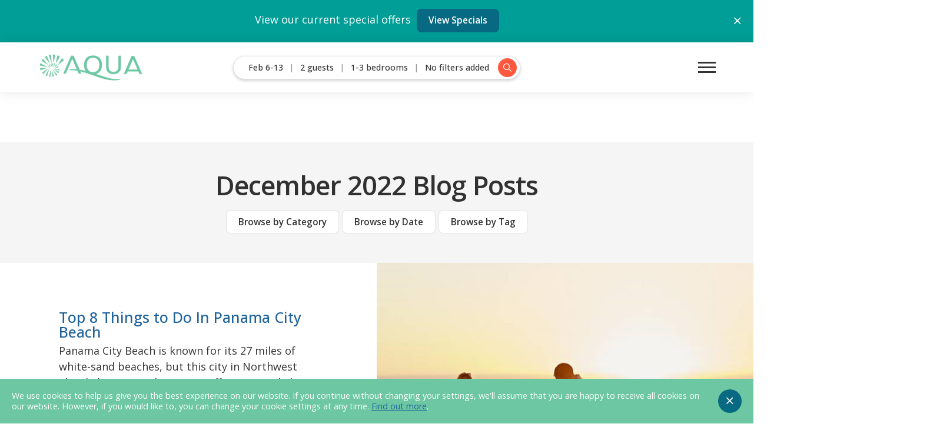

--- FILE ---
content_type: text/html; charset=utf-8
request_url: https://aqua-gulf.com/blog/2022/12
body_size: 29592
content:


<!DOCTYPE HTML>

<html lang="en-us">

<head id="Head"><title>
	Blog - December 2022
</title><meta name="viewport" content="width=device-width, user-scalable=no" /><link href="/images/favicon.png" rel="shortcut icon" type="image/png" /><link href="//fonts.googleapis.com/css?family=Open+Sans:200,300,400,500,600,700,900|Dancing+Script:400,600&amp;subset=latin&amp;display=swap" rel="stylesheet" type="text/css" /><link href="/bundled/styles.min.css?v=251119.145740" rel="stylesheet" type="text/css" /><script>
							(function(w,d,s,l,i){w[l]=w[l]||[];w[l].push({'gtm.start': new Date().getTime(),event:'gtm.js'});
							var f = d.getElementsByTagName(s)[0], j = d.createElement(s), dl = l != 'dataLayer'?'&l='+l:'';j.async=true;j.src=
							'https://www.googletagmanager.com/gtm.js?id='+i+dl;f.parentNode.insertBefore(j,f);
							})(window,document,'script','dataLayer','GTM-KD7KFCX');window.dataLayer = window.dataLayer || [];function gtag(){dataLayer.push(arguments);}</script><script>!function(f, b, e, v, n, t, s){if(f.fbq)return;n=f.fbq=function(){n.callMethod?n.callMethod.apply(n, arguments) : n.queue.push(arguments)};if(!f._fbq)f._fbq=n;n.push = n;n.loaded=!0;n.version='2.0';n.queue=[];t=b.createElement(e);t.async=!0;t.src = v;s=b.getElementsByTagName(e)[0];s.parentNode.insertBefore(t,s)}(window,document,'script','https://connect.facebook.net/en_US/fbevents.js');fbq('init', '636718265095776');fbq('track', 'PageView');</script><script src="https://kit.fontawesome.com/770358245e.js"></script>
<meta name="Description" /><meta name="og:title" content="Blog" /><meta name="og:url" content="https://aqua-gulf.com/blog/2022/12" /><meta name="og:type" content="website" /></head>

<body>

	<form method="post" action="./12" id="DefaultMaster">
<div class="aspNetHidden">



</div>

<script type="text/javascript">
//<![CDATA[
var theForm = document.forms['DefaultMaster'];
if (!theForm) {
    theForm = document.DefaultMaster;
}
function __doPostBack(eventTarget, eventArgument) {
    if (!theForm.onsubmit || (theForm.onsubmit() != false)) {
        theForm.__EVENTTARGET.value = eventTarget;
        theForm.__EVENTARGUMENT.value = eventArgument;
        theForm.submit();
    }
}
//]]>
</script>


<script src="/WebResource.axd?d=W5BZ3FlDgZQ1w_zJIkW1XNkjIwBLm7UCL6OQf9f8aUh1yZdq12_5cDS-_fK9TGJV16YqW0Lpnj-Y5fs1u9jcz7nTZRLMr_Nx_8POK3JB-W41&amp;t=638901346312636832" type="text/javascript"></script>


<script src="/ScriptResource.axd?d=u56Q7Qkj_Vl0aeEWVpXslO8pnTjatB0C4Zo1ow--Gd9yLUqgweRVIlNjAw15gaFxqOMNTVoLv3B_hh3YBYQlwcm2u8-SdRXR5fa_cxYLcwQ2C20P4HqG60oZ7h8ys6wZdrJVE8FkGzqUmOk4SURI9jIhc6DGLTlP2flem0QTPcc1&amp;t=345ad968" type="text/javascript"></script>
<script src="/ScriptResource.axd?d=gj_5Dzbqlhh4MRSaIjaDLvkWeIh94LD35l38LLwHPbNpYaV97IFo2HAEGuIFDvZpCR0niBqzFIv2eiHd2KGX1rrx3JzRfZaCeZpss-BJPZaL87cIIicJ2d0Apl7ylG-bPGI_JmIhT9v6Brh7bu1J7lzCN3xR4WxZiL2CgBqcP9n1Nu5EMv9azZX4ujt-z2l30&amp;t=345ad968" type="text/javascript"></script>

		<script type="text/javascript">
//<![CDATA[
Sys.WebForms.PageRequestManager._initialize('ctl00$MasterScriptManager', 'DefaultMaster', ['tctl00$Login$LoginUpdatePanel','Login_LoginUpdatePanel','tctl00$RegisterControl$ctl00','RegisterControl_ctl00'], [], [], 90, 'ctl00');
//]]>
</script>


		<script src="/bundled/scripts.min.js"></script>

		

		<div id="SiteAlertPanel" class="site-alert">
	
			<div class="close" onclick="$('.site-alert').removeClass('active')"></div>
			<p>View our current special offers&nbsp; <a class="button" href="https://www.aqua-gulf.com/specials" aria-invalid="true">View Specials</a></p>
		
</div>

		<header id="window-top">

			<a class="logo" href="https://www.aqua-gulf.com/" title="Aronov"></a>

			<nav class="nav" id="nav">
				<div class="nav-menu-icon">
					<span class="icon"></span>
				</div>
				<ul><li><a href="/resort" title="Resort">Resort</a><ul class="sub-nav"><li><a href="/specials" title="">Specials</a></li><li><a href="/benefits" title="">Condo Benefits</a></li><li><a href="/pages/cleaning-procedures" title="">Cleaning Procedures</a></li></ul class="sub-nav"></li><li><a href="/rentals/all" title="All Rentals">All Rentals</a><ul class="sub-nav"><li><a href="/search?Bedrooms=1" title="">1+ Bedrooms</a></li><li><a href="/search?Bedrooms=2" title="">2+ Bedrooms</a></li><li><a href="/search?Bedrooms=3" title="">3+ Bedrooms</a></li></ul class="sub-nav"></li><li><a href="/guide" title="Area Guide">Area Guide</a><ul class="sub-nav"><li><a href="/guide/events" title="">Local Events</a></li><li><a href="/map" title="">Guide Map</a></li></ul class="sub-nav"></li><li><a href="/about" title="About Us">About Us</a></li><li><a href="/management" title="Property Management">Property Management</a><ul class="sub-nav"><li><a href="/pages/resort-management" title="">Resort Management</a></li></ul class="sub-nav"></li><li><a href="/blog" title="Blog">Blog</a></li><li><a href="tel:8666359333" title="(866) 635-9333">(866) 635-9333</a></li><li><a href="/guests" title=""><span class="far fa-user fa-fw"></span></a></li></ul>
			</nav>

			<div id="RentalSearch_SearchPanel" class="rental-search" onkeypress="javascript:return WebForm_FireDefaultButton(event, &#39;RentalSearch_SearchButton&#39;)">
	

	<div class="search-overview">

		<div class="overview-filter overview-dates">
		</div>

		<div class="overview-filter overview-guests">
		</div>

		<div class="overview-filter overview-bedrooms">
		</div>

		<div class="overview-filter overview-more">
		</div>

		<div class="search-button"></div>

	</div>

	<div class="search-filters">

		<div class="main-filters">

			

			

			<div id="RentalSearch_ArrivalCol" class="filter arrival">
		

				<div class="arrival-group">
					<input type="hidden" name="ctl00$RentalSearch$ArrivalHidden" id="RentalSearch_ArrivalHidden" value="2/6/2026 - 2/13/2026" />
					<input type="hidden" name="ctl00$RentalSearch$OverviewArrivalHidden" id="RentalSearch_OverviewArrivalHidden" />
					


<script src="/scripts/calendar.js?v=1.0"></script>

<div id="RentalSearch_ArrivalDepartureInput" class="arrival-departure-input">
	<label for="RentalSearch_Calendar_ArrivalPrettyText">Check in/out</label>
	<input name="ctl00$RentalSearch$Calendar$ArrivalPrettyText" type="text" value="Feb 6-13" readonly="readonly" id="RentalSearch_Calendar_ArrivalPrettyText" placeholder="Check in/out" />
</div>
<input type="hidden" name="ctl00$RentalSearch$Calendar$StayRangeHidden" id="StayRangeHidden" value="02/06/2026 - 02/13/2026" />
<input type="hidden" name="ctl00$RentalSearch$Calendar$CalendarCellsHidden" id="CalendarCellsHidden" value="6;13" />
<input type="hidden" name="ctl00$RentalSearch$Calendar$FlexibleHidden" id="FlexibleHidden" value="0" />

<div id="RentalSearch_calendars" class="rental-calendar calendar-hide"></div>
<p id="RentalSearch_message" class="small alert dn info no-margins top-margined"></p>
<div id="RentalSearch_charges" class="charges"></div>
<div id="RentalSearch_book-button" class="button button-big button-cta dn" data-loading="true">
	Get Quote
</div>

<script>

	var objectsArray = [
		['arrivalText','RentalSearch_Calendar_ArrivalPrettyText'],
		['arrivalHiddenText', 'CalendarCellsHidden'],
		['stayRangeId', 'StayRangeHidden'],
		['flexibleId', 'FlexibleHidden'],
		['rentalId', '0'],
		['bookedDates', ''],
		['autoQuote', 'False'],
		['guestLoggedIn', 'false'],
		['nightlyRate', {}],
		['displayNightlyRate','False']
	];

	InitializeCalendar("RentalSearch", objectsArray, 1)

</script>

				</div>

			
	</div>

			<div id="RentalSearch_GuestCol" class="filter guests">
		

				<label for="RentalSearch_GuestText">Guests</label>
				<input name="ctl00$RentalSearch$GuestText" type="text" readonly="readonly" id="RentalSearch_GuestText" autocomplete="off" />
				<input type="hidden" name="ctl00$RentalSearch$OverviewGuestHidden" id="RentalSearch_OverviewGuestHidden" />

				<div class="filter-modal">
					<h4>Select your guests</h4>
					<div class="grid grid-8 grid-padded-less">
						<div class="col col1-5 vertical-centered">
							Adults
						</div>
						<div class="col col6-8 ar">
							<div class="counter">
								<span class="minus"></span>
								<input name="ctl00$RentalSearch$AdultText" type="text" value="2" id="RentalSearch_AdultText" disabled="disabled" class="aspNetDisabled" autocomplete="off" />
								<input type="hidden" name="ctl00$RentalSearch$AdultHidden" id="RentalSearch_AdultHidden" />
								<span class="plus"></span>
							</div>
						</div>
						<div class="col col1-5 vertical-centered">
							Children
						</div>
						<div class="col col6-8 ar">
							<div class="counter">
								<span class="minus"></span>
								<input name="ctl00$RentalSearch$ChildrenText" type="text" value="0" id="RentalSearch_ChildrenText" disabled="disabled" class="aspNetDisabled" autocomplete="off" />
								<input type="hidden" name="ctl00$RentalSearch$ChildrenHidden" id="RentalSearch_ChildrenHidden" />
								<span class="plus"></span>
							</div>
						</div>
					</div>
				</div>

			
	</div>

			<div id="RentalSearch_BedroomCol" class="filter bedrooms">
		

				<label for="RentalSearch_BedroomText">Bedrooms</label>
				<input name="ctl00$RentalSearch$BedroomText" type="text" value="1 Bedroom" readonly="readonly" id="RentalSearch_BedroomText" autocomplete="off" />

				<div class="filter-modal">
					<h4>Select your bedrooms</h4>
					<div class="grid grid-8 grid-padded-less">
						<div class="col col1-5 vertical-centered">
							Min Bedrooms
						</div>
						<div class="col col6-8 ar">
							<div class="counter">
								<span class="minus"></span>
								<input name="ctl00$RentalSearch$MinBedroomText" type="text" value="1" id="RentalSearch_MinBedroomText" disabled="disabled" class="aspNetDisabled" autocomplete="off" />
								<input type="hidden" name="ctl00$RentalSearch$MinBedroomHidden" id="RentalSearch_MinBedroomHidden" />
								<span class="plus"></span>
							</div>
						</div>
						<div class="col col1-5 vertical-centered">
							Max Bedrooms
						</div>
						<div class="col col6-8 ar">
							<div class="counter">
								<span class="minus"></span>
								<input name="ctl00$RentalSearch$MaxBedroomText" type="text" value="3" id="RentalSearch_MaxBedroomText" disabled="disabled" class="aspNetDisabled" autocomplete="off" />
								<input type="hidden" name="ctl00$RentalSearch$MaxBedroomHidden" id="RentalSearch_MaxBedroomHidden" />
								<span class="plus"></span>
							</div>
						</div>
					</div>
				</div>

			
	</div>

			

			<div id="RentalSearch_MoreCol" class="filter more-filters">
		

				<label for="RentalSearch_MoreText">Filters</label>
				<input name="ctl00$RentalSearch$MoreText" type="text" value="No filters added" readonly="readonly" id="RentalSearch_MoreText" autocomplete="off" />
				<input type="hidden" name="ctl00$RentalSearch$OverviewMoreHidden" id="RentalSearch_OverviewMoreHidden" />

			
	</div>

			<a id="RentalSearch_SearchButton" class="search-button" data-loading="true" href="javascript:__doPostBack(&#39;ctl00$RentalSearch$SearchButton&#39;,&#39;&#39;)"></a>

		</div>

		<div class="extra-filters viewbox compact">

			<h4>Additional filters</h4>

			

					<div class="filter-sections">

				

					<div class="filter-section">

						<input type="hidden" name="ctl00$RentalSearch$FilterList$ctl01$FeatureIdField" id="RentalSearch_FilterList_FeatureIdField_0" value="338" />
						<h5>Balcony</h5>

						
								<label class="checkbox bottom-margined-less">
									Balcony
									<input name="ctl00$RentalSearch$FilterList$ctl01$FeatureList$ctl00$FeatureCheck" type="checkbox" id="RentalSearch_FilterList_FeatureList_0_FeatureCheck_0" value="Balcony" grouping="Balcony" />
									<span class="check-mark"></span>
								</label>
							

					</div>

				

					</div>

				

		</div>

	</div>


</div>
			
<script>

	function handleGuestCounter() {

		var input = $("#RentalSearch_GuestText")
		var inputAdult = $("#RentalSearch_AdultText")
		var hiddenAdult = $("#RentalSearch_AdultHidden")
		var inputChildren = $("#RentalSearch_ChildrenText")
		var hiddenChildren = $("#RentalSearch_ChildrenHidden")
		var adultCount = parseInt(inputAdult.val())
		var childrenCount = parseInt(inputChildren.val())

		if (adultCount < 1) {
			adultCount = 1
		}

		inputAdult.val(adultCount)
		hiddenAdult.val(adultCount)
		inputChildren.val(childrenCount)
		hiddenChildren.val(childrenCount)
		input.val(pluralText(adultCount + childrenCount, "guest"))
		$(".overview-guests").html(input.val());
	}

	function handleBedroomCounter() {

		var input = $("#RentalSearch_BedroomText")
		var minInput = $("#RentalSearch_MinBedroomText")
		var minHidden = $("#RentalSearch_MinBedroomHidden")
		var maxInput = $("#RentalSearch_MaxBedroomText")
		var maxHidden = $("#RentalSearch_MaxBedroomHidden")
		var minValue = parseInt(minInput.val())
		var maxValue = parseInt(maxInput.val())

		if (maxValue < 1) {
			maxValue = 1
		}
		else if (maxValue < minValue) {
			minValue = maxValue
		}

		minInput.val(minValue)
		minHidden.val(minValue)
		maxInput.val(maxValue)
		maxHidden.val(maxValue)

		var display

		if (minValue === 0 && maxValue === 3) {
			display = "bedrooms"
		}
		else if (maxValue > minValue) {
			display = minValue + "-" + maxValue + " bedrooms"
		}
		else if (maxValue === minValue) {
			display = pluralText(minValue, "bedroom")
		}

		input.val(display)
		$(".overview-bedrooms").html(input.val());
	}

	function handlePriceCounter() {

		var hidden = $("#RentalSearch_PriceHidden")
		var input = $("#RentalSearch_PriceText")
		var label = $("#max-price")
		var maxInput = $("#RentalSearch_MaxPriceRange")
		var maxValue = parseInt(maxInput.val())

		if (maxValue < 1) {
			maxValue = 1
		}

		maxInput.val(maxValue)

		var display

		if (maxValue === 2000000) {
			display = "Price"
		}
		else {
			display = "Up to $" + groupByK(maxValue)
		}

		hidden.val(maxValue)
		input.val(display)
		label.text(display)

	}

	function handleChecklistSelection(inputId) {

		var input = $("#" + inputId)
		var container = input.parent().find(".filter-modal")
		var label = input.data("label")
		var count = 0
		var display

		container.find("input[type='checkbox']").each(function () {
			if ($(this).prop("checked")) {
				count += 1
				display = $(this).val()
			}
		});

		if (count > 1) {
			display = label + "s: " + count
		}
		else if (count === 0) {
			display = label
		}

		input.val(display)

	}

	function getOverview() {

		$(".overview-dates").html($("#RentalSearch_Calendar_ArrivalPrettyText").val())
		$(".overview-guests").html($("#RentalSearch_GuestText").val())
		$(".overview-bedrooms").html($("#RentalSearch_BedroomText").val())
		$(".overview-more").html($("#RentalSearch_MoreText").val())

	}

	function getFilterCount() {

		var selectedFilterCount = 0

		$(".extra-filters input[type='checkbox']").each(function () {
			if ($(this).prop("checked")) {
				selectedFilterCount += 1
			}
		})

		var filterText = "No filters added"

		if (selectedFilterCount === 1) {
			filterText = "1 filter added"
		}
		else if (selectedFilterCount > 1) {
			filterText = selectedFilterCount + " filters added"
		}

		$("#RentalSearch_MoreText").val(filterText)
		$(".overview-more").html($("#RentalSearch_MoreText").val())
	}

	$(".extra-filters input[type='checkbox']").change(function () {
		getFilterCount()
	})

	$(".search-overview").click(function () {
		handleSearchBarDisplay()
		event.stopPropagation()
	})

	$(".datepicker, .search-filters, .extra-filters").click(function () {
		event.stopPropagation()
	})

	$(".more-filters, .extra-filters h4").click(function () {
		$(".extra-filters").slideToggle(400, "easeOutQuint")
		$(".more-filters").toggleClass("inactive")
	})

	$(".filter .counter span.minus").click(function () {
		counterTick($(this), -1)
	})

	$(".filter.guests .counter span.plus").click(function () {
		counterTick($(this), 1, 0, 8)
	})

	$(".filter.bedrooms .counter span.plus").click(function () {
		counterTick($(this), 1, 0, 3)
	})

	$(".filter").click(function () {
		$(".filter .filter-modal").removeClass("active")
		if (!$(this).find("filter-modal").hasClass("active")) {
			$(this).find(".filter-modal").addClass("active")
		}
	})

	$(".filter-modal h4").click(function () {
		$(this).parent().removeClass("active")
		event.stopPropagation()
	})

	function hideSearchBar() {
		$(".filter .filter-modal").removeClass("active")
		$(".extra-filters").removeClass("active")
		$(".search-filters").removeClass("active")
		$(".search-overview").removeClass("inactive")
		$("header.has-hero").addClass("transparent-bg")
	}

	function showSearchBar() {
		$("header.has-hero").removeClass("transparent-bg")
		$(".search-overview").addClass("inactive")
		$(".search-filters").addClass("active")
	}

	function handleSearchBarDisplay() {
		if ($(".search-overview").hasClass("inactive")) {
			hideSearchBar()
		}
		else {
			showSearchBar()
		}
	}

	$("body").click(function () {
		hideSearchBar()
	})

	$("#RentalSearch_GuestCol .counter span").click(function () {
		handleGuestCounter()
	})

	$("#RentalSearch_BedroomCol .counter span").click(function () {
		handleBedroomCounter()
	})

	$("#RentalSearch_PriceCol .counter span").click(function () {
		handlePriceCounter()
	})

	$("#RentalSearch_CityCol .filter-modal input").change(function () {
		handleChecklistSelection("RentalSearch_CityText")
	})

	$("#RentalSearch_PriceCol input[type='range']").on("input", function () {
		handlePriceCounter()
	})

	$(document).ready(function () {
		getFilterCount()
		handleGuestCounter()
		handleBedroomCounter()
		handlePriceCounter()
		handleChecklistSelection("RentalSearch_CityText")
		getOverview()
	})

	

</script>

		</header>

		<div class="content-container">

			

	<div class="viewbox alternating normal ac">

		

		<h1>December 2022 Blog Posts</h1>

		<a class="button tab" href="#category">Browse by Category</a>
		<a class="button tab" href="#date">Browse by Date</a>
		<a class="button tab" href="#tag">Browse by Tag</a>

	</div>

	

		<div class="alternating blog-list">

	

		<div class="section-block">

			<img data-src="https://media.scurto.net/2050/media/2175-family-on-beach-vacation-B.jpg" alt="2175 Family On Beach Vacation B" class="lazy-load-custom" />

			<div class="block-content tight lazy-load-slide-up">

				<h3>
					<a href="/blog/2022/12/top-8-things-to-do-in-panama-city-beach" title="Top 8 Things to Do In Panama City Beach">
						Top 8 Things to Do In Panama City Beach
					</a>
				</h3>

				<p>

					Panama City Beach is known for its 27 miles of white-sand beaches, but this city in Northwest Florida has so much more to offer. &nbsp;Located along the Gulf of Mexico, Panama City Beach is a family-friendly destination with nature, shopping, dining, entertainment, museums, and attractions both adults and kids will love. When planning your vacation to

					<a href="/blog/2022/12/top-8-things-to-do-in-panama-city-beach" title="Read More">
						<em>Continue reading</em>
					</a>

				</p>

				<p>
					<em>
						Published on Friday, December 9, 2022
					</em>
				</p>

			</div>

		</div>

	

		<div class="section-block">

			<img data-src="https://media.scurto.net/2050/media/2176-nye-on-the-beach-B.jpg" alt="2176 Nye On The Beach B" class="lazy-load-custom" />

			<div class="block-content tight lazy-load-slide-up">

				<h3>
					<a href="/blog/2022/12/plan-your-panama-city-beach-new-years-eve" title="Plan Your Panama City Beach New Years Eve">
						Plan Your Panama City Beach New Years Eve
					</a>
				</h3>

				<p>

					Spend your New Years Eve in Panama City Beach, Florida for a holiday you won't soon forget. &nbsp;Leave behind the coats and scarves and ring in 2020 in Pier Park with thousands of other locals and travelers. A trip to PCB for New Years 2020 also affords you the opportunity to experience the Florida Gulf Coast at the start of the new year.&nbsp; 
 Panama

					<a href="/blog/2022/12/plan-your-panama-city-beach-new-years-eve" title="Read More">
						<em>Continue reading</em>
					</a>

				</p>

				<p>
					<em>
						Published on Friday, December 9, 2022
					</em>
				</p>

			</div>

		</div>

	

		<div class="section-block">

			<img data-src="https://media.scurto.net/2050/media/2177-aqua-panama-city-beach-condo-B.jpg" alt="2177 Aqua Panama City Beach Condo B" class="lazy-load-custom" />

			<div class="block-content tight lazy-load-slide-up">

				<h3>
					<a href="/blog/2022/12/5-top-rated-1-bedroom-panama-city-beach-condos" title="5 Top Rated 1 Bedroom Panama City Beach Condos">
						5 Top Rated 1 Bedroom Panama City Beach Condos
					</a>
				</h3>

				<p>

					Dreaming of a beach getaway?&nbsp; Panama City Beach &nbsp;is known for its sugar sand, crystal clear waters, and an abundance of family-friendly attractions.&nbsp; PCB is a place to relax , but there is also plenty of shopping, dining, art, and more. Aqua Resort is a beachfront oasis with luxury accommodations and fabulous onsite amenities. 
 Browse these

					<a href="/blog/2022/12/5-top-rated-1-bedroom-panama-city-beach-condos" title="Read More">
						<em>Continue reading</em>
					</a>

				</p>

				<p>
					<em>
						Published on Friday, December 9, 2022
					</em>
				</p>

			</div>

		</div>

	

		<div class="section-block">

			<img data-src="https://media.scurto.net/2050/media/2178-dolphin1679468_1920-B.jpg" alt="2178 Dolphin1679468_1920 B" class="lazy-load-custom" />

			<div class="block-content tight lazy-load-slide-up">

				<h3>
					<a href="/blog/2022/12/your-guide-to-dolphin-tours-in-panama-city-beach" title="Your Guide to Dolphin Tours in Panama City Beach">
						Your Guide to Dolphin Tours in Panama City Beach
					</a>
				</h3>

				<p>

					Panama City Beach is one of the top vacation destinations for dolphin sightings on Florida's Gulf Coast! Guest return to&nbsp; Aqua Resort condo rentals &nbsp;year after year to experience the stunning beaches, family attractions, and dolphin tours. Whether you&rsquo;re looking to enjoy activities with the whole family, spend time with friends, or take

					<a href="/blog/2022/12/your-guide-to-dolphin-tours-in-panama-city-beach" title="Read More">
						<em>Continue reading</em>
					</a>

				</p>

				<p>
					<em>
						Published on Friday, December 9, 2022
					</em>
				</p>

			</div>

		</div>

	

		<div class="section-block">

			<img data-src="https://media.scurto.net/2050/media/2179-7429990672-B.jpg" alt="2179 7429990672 B" class="lazy-load-custom" />

			<div class="block-content tight lazy-load-slide-up">

				<h3>
					<a href="/blog/2022/12/top-panama-city-beach-winter-rentals" title="Top Panama City Beach Winter Rentals">
						Top Panama City Beach Winter Rentals
					</a>
				</h3>

				<p>

					Panama City Beach is one of the best places to escape the winter! Spend some time soaking up the warmth on Alabama's Gulf Coast. We have a wide selection of&nbsp; Panama City Beach condo rentals . 
 In search of a place to stay? These units are some of our top winter condo rentals with availability in early 2020! 
  1602  
 One of our most luxurious units, this

					<a href="/blog/2022/12/top-panama-city-beach-winter-rentals" title="Read More">
						<em>Continue reading</em>
					</a>

				</p>

				<p>
					<em>
						Published on Friday, December 9, 2022
					</em>
				</p>

			</div>

		</div>

	

		<div class="section-block">

			<img data-src="https://media.scurto.net/2050/media/2180-view-from-aqua-B.jpg" alt="2180 View From Aqua B" class="lazy-load-custom" />

			<div class="block-content tight lazy-load-slide-up">

				<h3>
					<a href="/blog/2022/12/travel-tuesday-panama-city-beach-vacation-deals" title="Travel Tuesday: Panama City Beach Vacation Deals">
						Travel Tuesday: Panama City Beach Vacation Deals
					</a>
				</h3>

				<p>

					It may be the start of the holiday season, but if you're anything like us you have vacation on the brain. Take advantage of our Travel Tuesday deals to book your Panama City Beach vacation to Aqua Gulf winter or spring 2020. Gather everyone together for a&nbsp; family vacation &nbsp;you won't soon forget, gear up for some&nbsp; winter fishing , or simply

					<a href="/blog/2022/12/travel-tuesday-panama-city-beach-vacation-deals" title="Read More">
						<em>Continue reading</em>
					</a>

				</p>

				<p>
					<em>
						Published on Friday, December 9, 2022
					</em>
				</p>

			</div>

		</div>

	

		<div class="section-block">

			<img data-src="https://media.scurto.net/2050/media/2181-dunes1936086_1920-B.jpg" alt="2181 Dunes1936086_1920 B" class="lazy-load-custom" />

			<div class="block-content tight lazy-load-slide-up">

				<h3>
					<a href="/blog/2022/12/memorial-day-weekend-in-panama-city-beach" title="Memorial Day Weekend in Panama City Beach">
						Memorial Day Weekend in Panama City Beach
					</a>
				</h3>

				<p>

					Memorial Day weekend in Panama City Beach is one of the most exciting times of the year! Every year, you can see the beach and town come alive as Memorial Day marks the official start of the summer season. Panama City Beach has many things to do, water activities, and local events that keep visitors coming back for Memorial Day weekend year after year

					<a href="/blog/2022/12/memorial-day-weekend-in-panama-city-beach" title="Read More">
						<em>Continue reading</em>
					</a>

				</p>

				<p>
					<em>
						Published on Friday, December 9, 2022
					</em>
				</p>

			</div>

		</div>

	

		<div class="section-block">

			<img data-src="https://media.scurto.net/2050/media/2182-old-man-in-golf-cart-B.jpg" alt="2182 Old Man In Golf Cart B" class="lazy-load-custom" />

			<div class="block-content tight lazy-load-slide-up">

				<h3>
					<a href="/blog/2022/12/3-things-to-do-in-panama-city-beach-in-february" title="3 Things to do in Panama City Beach in February">
						3 Things to do in Panama City Beach in February
					</a>
				</h3>

				<p>

					The holiday season is over, and we&rsquo;re now in the stretch of the year that somehow feels longer than it actually is. To get through the cold and dark winter, book a vacation to Panama City Beach for some sun and sand.&nbsp; Aqua Gulf &nbsp;sits right along the Gulf of Mexico and offers luxurious accommodations with tons of amenities. This time of

					<a href="/blog/2022/12/3-things-to-do-in-panama-city-beach-in-february" title="Read More">
						<em>Continue reading</em>
					</a>

				</p>

				<p>
					<em>
						Published on Friday, December 9, 2022
					</em>
				</p>

			</div>

		</div>

	

		<div class="section-block">

			<img data-src="https://media.scurto.net/2050/media/2183-looking-out-to-beach-B.jpg" alt="2183 Looking Out To Beach B" class="lazy-load-custom" />

			<div class="block-content tight lazy-load-slide-up">

				<h3>
					<a href="/blog/2022/12/february-5-is-book-direct-day-2020" title="February 5 is Book Direct Day 2020">
						February 5 is Book Direct Day 2020
					</a>
				</h3>

				<p>

					Take advantage of Book Direct Day February 5 with Aqua Resort 
 In 2020, we celebrate the third annual Book Direct Guest Education Day to help spread the word about the importance of&nbsp; booking directly &nbsp;with local property management companies like us.&nbsp; 
  Not sure what book direct means?&nbsp; While large online travel agencies (OTAs) help independent

					<a href="/blog/2022/12/february-5-is-book-direct-day-2020" title="Read More">
						<em>Continue reading</em>
					</a>

				</p>

				<p>
					<em>
						Published on Friday, December 9, 2022
					</em>
				</p>

			</div>

		</div>

	

		<div class="section-block">

			<img data-src="https://media.scurto.net/2050/media/2184-seashells1082002_1920-B.jpg" alt="2184 Seashells1082002_1920 B" class="lazy-load-custom" />

			<div class="block-content tight lazy-load-slide-up">

				<h3>
					<a href="/blog/2022/12/free-things-to-do-in-panama-city-beach" title="Free Things to Do in Panama City Beach">
						Free Things to Do in Panama City Beach
					</a>
				</h3>

				<p>

					Panama City Beach is home to many attractions that your family can enjoy including mini-golf,&nbsp; dolphin tours , and other fun attractions. However, it&rsquo;s always smart to have at least a few free things to do in&nbsp;your plans. If you find yourself at your&nbsp; Panama City Beach vacation rental &nbsp;with some downtime, these free activities&nbsp

					<a href="/blog/2022/12/free-things-to-do-in-panama-city-beach" title="Read More">
						<em>Continue reading</em>
					</a>

				</p>

				<p>
					<em>
						Published on Friday, December 9, 2022
					</em>
				</p>

			</div>

		</div>

	

		<div class="section-block">

			<img data-src="https://media.scurto.net/2050/media/2185-bowling237905_1920-B.jpg" alt="2185 Bowling237905_1920 B" class="lazy-load-custom" />

			<div class="block-content tight lazy-load-slide-up">

				<h3>
					<a href="/blog/2022/12/things-to-do-in-panama-city-beach-when-it-rains" title="Things to Do in Panama City Beach When it Rains">
						Things to Do in Panama City Beach When it Rains
					</a>
				</h3>

				<p>

					It seems there is always at least one rainy day when on a beach vacation. Instead of sitting inside your vacation rental all day and waiting for the weather to change, we recommend putting together a list of rainy day activities. These are some of our favorite things to do in Panama City Beach when it rains. 
 &nbsp; 
 Play Indoor Mini Golf 
 Mini golf is

					<a href="/blog/2022/12/things-to-do-in-panama-city-beach-when-it-rains" title="Read More">
						<em>Continue reading</em>
					</a>

				</p>

				<p>
					<em>
						Published on Friday, December 9, 2022
					</em>
				</p>

			</div>

		</div>

	

		<div class="section-block">

			<img data-src="https://media.scurto.net/2050/media/2186-dolphinsinwater-B.jpg" alt="2186 Dolphinsinwater B" class="lazy-load-custom" />

			<div class="block-content tight lazy-load-slide-up">

				<h3>
					<a href="/blog/2022/12/explore-the-great-outdoors-a-guide-to-nature-and-wildlife-in-panama-city-be" title="Explore the Great Outdoors: A Guide to Nature and Wildlife in Panama City Beach">
						Explore the Great Outdoors: A Guide to Nature and Wildlife in Panama City Beach
					</a>
				</h3>

				<p>

					Panama City Beach is home to 27 miles of sugar-white sand beaches, nature preserves, and emerald green waters where you can play and explore. Located along the northwest coast of Florida, PCB is an outdoor lover&rsquo;s paradise all throughout the year. Whether you want to simply relax outside, view wildlife, or go on an adventure, Panama City Beach

					<a href="/blog/2022/12/explore-the-great-outdoors-a-guide-to-nature-and-wildlife-in-panama-city-be" title="Read More">
						<em>Continue reading</em>
					</a>

				</p>

				<p>
					<em>
						Published on Friday, December 9, 2022
					</em>
				</p>

			</div>

		</div>

	

		<div class="section-block">

			<img data-src="https://media.scurto.net/2050/media/2187-aqua-gulf-building-B.jpg" alt="2187 Aqua Gulf Building B" class="lazy-load-custom" />

			<div class="block-content tight lazy-load-slide-up">

				<h3>
					<a href="/blog/2022/12/an-update-from-aronov-regarding-our-resort-and-local-policies" title="An Update From Aronov Regarding Our Resort and Local Policies">
						An Update From Aronov Regarding Our Resort and Local Policies
					</a>
				</h3>

				<p>

					We have had a great summer with our guests enjoying this beautiful resort on the beach and the wonderful Panama City Beach community. 
 Aronov's staff and associates of Aqua adhere to strict standards for the cleaning and disinfecting of individual vacation rental condos.&nbsp;Likewise, we encourage our guests to be aware of physical distancing, hand

					<a href="/blog/2022/12/an-update-from-aronov-regarding-our-resort-and-local-policies" title="Read More">
						<em>Continue reading</em>
					</a>

				</p>

				<p>
					<em>
						Published on Friday, December 9, 2022
					</em>
				</p>

			</div>

		</div>

	

		<div class="section-block">

			<img data-src="https://media.scurto.net/2050/media/2188-familypaddleboarding-B.jpg" alt="2188 Familypaddleboarding B" class="lazy-load-custom" />

			<div class="block-content tight lazy-load-slide-up">

				<h3>
					<a href="/blog/2022/12/2020-travel-to-panama-city-beach-latest-updates-travel-tips-things-to-do" title="2020 Travel to Panama City Beach: Latest Updates, Travel Tips & Things to Do">
						2020 Travel to Panama City Beach: Latest Updates, Travel Tips & Things to Do
					</a>
				</h3>

				<p>

					It&rsquo;s not too late to plan your 2020 vacation to Panama City Beach. If you&rsquo;re craving a beach getaway, a trip to the Emerald Coast of Florida might just be what you need. Our sugar-white sand beaches, pristine warm waters, and family-friendly attractions are calling. 
  Aqua Resort &nbsp;is located just off the popular stretch of Panama City

					<a href="/blog/2022/12/2020-travel-to-panama-city-beach-latest-updates-travel-tips-things-to-do" title="Read More">
						<em>Continue reading</em>
					</a>

				</p>

				<p>
					<em>
						Published on Friday, December 9, 2022
					</em>
				</p>

			</div>

		</div>

	

		<div class="section-block">

			<img data-src="https://media.scurto.net/2050/media/2189-fishing454367_1920-B.jpg" alt="2189 Fishing454367_1920 B" class="lazy-load-custom" />

			<div class="block-content tight lazy-load-slide-up">

				<h3>
					<a href="/blog/2022/12/your-guide-to-winter-fishing-in-panama-city-beach" title="Your Guide to Winter Fishing in Panama City Beach">
						Your Guide to Winter Fishing in Panama City Beach
					</a>
				</h3>

				<p>

					One of the top winter things to do in Panama City Beach is to go fishing! Many visitors don't realize that winter is one of the best times to catch a variety of fish. If you're craving a winter fishing trip, we recommend staying at one of our&nbsp; Panama City Beach vacation rentals &nbsp;so you will be near all the fishing action! 
 Advantages of Winter

					<a href="/blog/2022/12/your-guide-to-winter-fishing-in-panama-city-beach" title="Read More">
						<em>Continue reading</em>
					</a>

				</p>

				<p>
					<em>
						Published on Friday, December 9, 2022
					</em>
				</p>

			</div>

		</div>

	

		<div class="section-block">

			<img data-src="https://media.scurto.net/2050/media/2190-panamacitybeach_0-B.jpg" alt="2190 Panamacitybeach_0 B" class="lazy-load-custom" />

			<div class="block-content tight lazy-load-slide-up">

				<h3>
					<a href="/blog/2022/12/best-beaches-in-panama-city-florida" title="Best Beaches in Panama City Florida">
						Best Beaches in Panama City Florida
					</a>
				</h3>

				<p>

					Panama City Beach sits along the Emerald Coast of Florida, known for its pristine shoreline along the Gulf of Mexico. The white sand beaches of Panama City Beach are known as some of the finest in the nation. Enjoy secluded stretches of beach to find shells or bask in the sound of the waves, or enjoy the liveliness of PCB&rsquo;s most popular beaches

					<a href="/blog/2022/12/best-beaches-in-panama-city-florida" title="Read More">
						<em>Continue reading</em>
					</a>

				</p>

				<p>
					<em>
						Published on Friday, December 9, 2022
					</em>
				</p>

			</div>

		</div>

	

		<div class="section-block">

			<img data-src="https://media.scurto.net/2050/media/2191-extendedfamilyonbeach-B.jpg" alt="2191 Extendedfamilyonbeach B" class="lazy-load-custom" />

			<div class="block-content tight lazy-load-slide-up">

				<h3>
					<a href="/blog/2022/12/all-ages-fun-get-the-family-back-together-in-pcb" title="All Ages Fun: Get the Family Back Together in PCB">
						All Ages Fun: Get the Family Back Together in PCB
					</a>
				</h3>

				<p>

					Looking for a place to get away with the whole family this spring? Aqua Resort in Panama City Beach offers vacation rental condos with luxurious amenities, spacious interiors, and the conveniences of home. Whether you're planning a&nbsp; relaxing getaway with your immediate family &nbsp;or you're looking for a place to gather with loved ones, Aqua Resort

					<a href="/blog/2022/12/all-ages-fun-get-the-family-back-together-in-pcb" title="Read More">
						<em>Continue reading</em>
					</a>

				</p>

				<p>
					<em>
						Published on Friday, December 9, 2022
					</em>
				</p>

			</div>

		</div>

	

		<div class="section-block">

			<img data-src="https://media.scurto.net/2050/media/2192-familybeachsunset-B.jpg" alt="2192 Familybeachsunset B" class="lazy-load-custom" />

			<div class="block-content tight lazy-load-slide-up">

				<h3>
					<a href="/blog/2022/12/fun-things-to-do-for-fathers-day-in-pcb-2021" title="Fun Things to Do For Fathers Day in PCB 2021">
						Fun Things to Do For Fathers Day in PCB 2021
					</a>
				</h3>

				<p>

					Are you planning on vacationing with Dad for Father's Day? Panama City Beach offers a wide variety of activities and things to do for all ages, especially dad. Located along the shores of the Emerald Coast in Florida, Panama City Beach boasts some of the most beautiful beaches in the country and many things to do for those who want to stay out of the

					<a href="/blog/2022/12/fun-things-to-do-for-fathers-day-in-pcb-2021" title="Read More">
						<em>Continue reading</em>
					</a>

				</p>

				<p>
					<em>
						Published on Friday, December 9, 2022
					</em>
				</p>

			</div>

		</div>

	

		<div class="section-block">

			<img data-src="https://media.scurto.net/2050/media/2194-aquaresortgulfview-B.jpg" alt="2194 Aquaresortgulfview B" class="lazy-load-custom" />

			<div class="block-content tight lazy-load-slide-up">

				<h3>
					<a href="/blog/2022/12/plan-your-stay-3-things-to-do-in-pcb-in-july" title="Plan Your Stay: 3 Things to Do in PCB in July">
						Plan Your Stay: 3 Things to Do in PCB in July
					</a>
				</h3>

				<p>

					Panama City Beach in July is filled with miraculous fireworks displays, long days spent playing in the water, and a chance to refresh and reset with the family.&nbsp; 
 During this time of the year, the temperatures are hot and humid and the crowds can be a bit smaller than in the winter months when everyone is escaping the cold up north. But just because

					<a href="/blog/2022/12/plan-your-stay-3-things-to-do-in-pcb-in-july" title="Read More">
						<em>Continue reading</em>
					</a>

				</p>

				<p>
					<em>
						Published on Friday, December 9, 2022
					</em>
				</p>

			</div>

		</div>

	

		<div class="section-block">

			<img data-src="https://media.scurto.net/2050/media/2198-paddleboardslinedonbeach-B.jpg" alt="2198 Paddleboardslinedonbeach B" class="lazy-load-custom" />

			<div class="block-content tight lazy-load-slide-up">

				<h3>
					<a href="/blog/2022/12/end-your-summer-with-a-splash-6-water-activities-in-panama-city-beach" title="End Your Summer With a Splash: 6 Water Activities in Panama City Beach">
						End Your Summer With a Splash: 6 Water Activities in Panama City Beach
					</a>
				</h3>

				<p>

					It's no secret that&nbsp;  Panama City Beach is a haven for water sports  . Whether you're looking for a thrilling experience out on the Gulf of Mexico or you're in search of a relaxing pool to lounge around, PCB is the perfect vacation destination. Aqua Resort is located right along the shores of the Emerald Coast of Florida, offering access to the iconic

					<a href="/blog/2022/12/end-your-summer-with-a-splash-6-water-activities-in-panama-city-beach" title="Read More">
						<em>Continue reading</em>
					</a>

				</p>

				<p>
					<em>
						Published on Friday, December 9, 2022
					</em>
				</p>

			</div>

		</div>

	

		<div class="section-block">

			<img data-src="https://media.scurto.net/2050/media/2205-christmas-ornaments-on-beach-B.jpg" alt="2205 Christmas Ornaments On Beach B" class="lazy-load-custom" />

			<div class="block-content tight lazy-load-slide-up">

				<h3>
					<a href="/blog/2022/12/things-to-do-in-pcb-in-december-2021" title="Things to Do in PCB in December 2021">
						Things to Do in PCB in December 2021
					</a>
				</h3>

				<p>

					Sure, Panama City Beach is a top summer destination for a reason, but don&rsquo;t cast it off so quickly in the winter. There are tons of things to do in PCB in December, whether you&rsquo;re looking for some holiday fun or more traditional Florida activities. This time of the year is off-season in Panama City Beach, which means that you won&rsquo;t

					<a href="/blog/2022/12/things-to-do-in-pcb-in-december-2021" title="Read More">
						<em>Continue reading</em>
					</a>

				</p>

				<p>
					<em>
						Published on Friday, December 9, 2022
					</em>
				</p>

			</div>

		</div>

	

		<div class="section-block">

			<img data-src="https://media.scurto.net/2050/media/2206-coastal-dunes-landscape-B.jpg" alt="2206 Coastal Dunes Landscape B" class="lazy-load-custom" />

			<div class="block-content tight lazy-load-slide-up">

				<h3>
					<a href="/blog/2022/12/plan-a-spring-getaway-to-sunny-panama-city-beach" title="Plan a Spring Getaway to Sunny Panama City Beach">
						Plan a Spring Getaway to Sunny Panama City Beach
					</a>
				</h3>

				<p>

					Eager for a spring getaway but don't want to wait until the summer? There is a sweet spot to visit Panama City Beach after spring breakers visit and before the summer season kicks into gear. It's when the beaches are warm, yet quiet, and the streets are almost exclusively locals. The weather averages in the high 70s and low '80s and the chance for rain...

					<a href="/blog/2022/12/plan-a-spring-getaway-to-sunny-panama-city-beach" title="Read More">
						<em>Continue reading</em>
					</a>

				</p>

				<p>
					<em>
						Published on Friday, December 9, 2022
					</em>
				</p>

			</div>

		</div>

	

		<div class="section-block">

			<img data-src="https://media.scurto.net/2050/media/2207-viewfromaquagulf-B.jpg" alt="2207 Viewfromaquagulf B" class="lazy-load-custom" />

			<div class="block-content tight lazy-load-slide-up">

				<h3>
					<a href="/blog/2022/12/things-to-do-in-panama-city-beach-in-may-2022" title="Things to Do in Panama City Beach in May 2022">
						Things to Do in Panama City Beach in May 2022
					</a>
				</h3>

				<p>

					Panama City Beach is great any time of the year, but spring is especially great because it's already summer here! May tends to be a bit quieter here, as spring break is behind us yet many kids are not yet on summer break. It's the calm before the storm, and it's a great time to visit if you're searching for an off-season destination or a&nbsp; place

					<a href="/blog/2022/12/things-to-do-in-panama-city-beach-in-may-2022" title="Read More">
						<em>Continue reading</em>
					</a>

				</p>

				<p>
					<em>
						Published on Friday, December 9, 2022
					</em>
				</p>

			</div>

		</div>

	

		<div class="section-block">

			<img data-src="https://media.scurto.net/2050/media/2208-motorcycleopenroad-B.jpg" alt="2208 Motorcycleopenroad B" class="lazy-load-custom" />

			<div class="block-content tight lazy-load-slide-up">

				<h3>
					<a href="/blog/2022/12/plan-your-motorcycle-road-trip-to-pcb-florida" title="Plan Your Motorcycle Road Trip to PCB Florida">
						Plan Your Motorcycle Road Trip to PCB Florida
					</a>
				</h3>

				<p>

					Are you planning to hit the road on your bike? Panama City Beach is the perfect destination for sun, sand, and surf. A road trip on your motorcycle is a great way to explore the country&rsquo;s most beautiful landscapes while keeping things minimal and having the flexibility to go off-book. While you&rsquo;re on the road you can enjoy the ease of booking...

					<a href="/blog/2022/12/plan-your-motorcycle-road-trip-to-pcb-florida" title="Read More">
						<em>Continue reading</em>
					</a>

				</p>

				<p>
					<em>
						Published on Friday, December 9, 2022
					</em>
				</p>

			</div>

		</div>

	

		<div class="section-block">

			<img data-src="https://media.scurto.net/2050/media/2209-playingsocceronbeach-B.jpg" alt="2209 Playingsocceronbeach B" class="lazy-load-custom" />

			<div class="block-content tight lazy-load-slide-up">

				<h3>
					<a href="/blog/2022/12/a-guide-to-your-relaxing-panama-city-beach-family-vacation" title="A Guide to Your Relaxing Panama City Beach Family Vacation">
						A Guide to Your Relaxing Panama City Beach Family Vacation
					</a>
				</h3>

				<p>

					Do you ever feel like you get so caught up in doing things on vacation that you forget to slow down and enjoy the moments? This summer, take the opportunity to relax with the ones you love most! Plan a&nbsp;Panama City Beach&nbsp;vacation with your family and enjoy Florida&rsquo;s most pristine beaches. 
 Located in Northwest Florida, PCB is known for

					<a href="/blog/2022/12/a-guide-to-your-relaxing-panama-city-beach-family-vacation" title="Read More">
						<em>Continue reading</em>
					</a>

				</p>

				<p>
					<em>
						Published on Friday, December 9, 2022
					</em>
				</p>

			</div>

		</div>

	

		<div class="section-block">

			<img data-src="https://media.scurto.net/2050/media/2210-kids-at-beach-B.jpg" alt="2210 Kids At Beach B" class="lazy-load-custom" />

			<div class="block-content tight lazy-load-slide-up">

				<h3>
					<a href="/blog/2022/12/a-guide-to-panama-city-beach-kid-activities-even-adults-will-love" title="A Guide to Panama City Beach Kid Activities Even Adults Will Love">
						A Guide to Panama City Beach Kid Activities Even Adults Will Love
					</a>
				</h3>

				<p>

					Panama City Beach is a haven for families, offering plenty of things to do for the entire family. Panama City Beach kid activities range from waterparks to nature preserves to sweet treats. All ages will love&nbsp; Panama City Beach&rsquo;s top attractions and activities , but we think there are a few that stand out among the rest. 
  Here&rsquo;s our guide

					<a href="/blog/2022/12/a-guide-to-panama-city-beach-kid-activities-even-adults-will-love" title="Read More">
						<em>Continue reading</em>
					</a>

				</p>

				<p>
					<em>
						Published on Friday, December 9, 2022
					</em>
				</p>

			</div>

		</div>

	

		<div class="section-block">

			<img data-src="https://media.scurto.net/2050/media/2211-woman-reading-on-beach-B.jpg" alt="2211 Woman Reading On Beach B" class="lazy-load-custom" />

			<div class="block-content tight lazy-load-slide-up">

				<h3>
					<a href="/blog/2022/12/5-ways-to-reset-and-recharge-in-panama-city-beach" title="5 Ways to Reset and Recharge in Panama City Beach">
						5 Ways to Reset and Recharge in Panama City Beach
					</a>
				</h3>

				<p>

					Any vacation can help you disconnect and unwind from your everyday life, especially when traveling to a destination like Panama City Beach. &nbsp;While there are plenty of things to do, attractions, and entertainment in Panama City Beach, opportunities to relax are everywhere. You can kick-back on the beach with a good book, treat yourself to a spa day

					<a href="/blog/2022/12/5-ways-to-reset-and-recharge-in-panama-city-beach" title="Read More">
						<em>Continue reading</em>
					</a>

				</p>

				<p>
					<em>
						Published on Friday, December 9, 2022
					</em>
				</p>

			</div>

		</div>

	

		</div>

	

	<div id="MainContainer_CategoryPanel" class="viewbox alternating normal ac">
	

		<h2 id="category">Browse by Category</h2>

		

		<div class="flex quarters">

	

		<div class="flex-col padded">
			<div class="card fixed-image">

				<a href="/blog/category/activities" title="Activities">
					<img data-src="https://media.scurto.net/2050/media/37645-festivals-along-the-emerald-coast-S.jpg" alt="37645 Festivals Along The Emerald Coast S" class="lazy-load" />
				</a>

				<div class="padded al">

					<h3>
						<a href="/blog/category/activities" title="Activities">
							Activities
						</a>
					</h3>

				</div>

			</div>
		</div>

	

		<div class="flex-col padded">
			<div class="card fixed-image">

				<a href="/blog/category/featured-trips" title="Featured Trips">
					<img data-src="https://media.scurto.net/2050/media/37606-emerald-coast-beach-S.jpg" alt="37606 Emerald Coast Beach S" class="lazy-load" />
				</a>

				<div class="padded al">

					<h3>
						<a href="/blog/category/featured-trips" title="Featured Trips">
							Featured Trips
						</a>
					</h3>

				</div>

			</div>
		</div>

	

		<div class="flex-col padded">
			<div class="card fixed-image">

				<a href="/blog/category/food-and-drink" title="Food and Drink">
					<img data-src="https://media.scurto.net/2050/media/191395-foodies-of-the-gulf-coast-S.jpg" alt="191395 Foodies Of The Gulf Coast S" class="lazy-load" />
				</a>

				<div class="padded al">

					<h3>
						<a href="/blog/category/food-and-drink" title="Food and Drink">
							Food &amp; Drink
						</a>
					</h3>

				</div>

			</div>
		</div>

	

		<div class="flex-col padded">
			<div class="card fixed-image">

				<a href="/blog/category/health-wellness" title="Health & Wellness">
					<img data-src="https://media.scurto.net/2050/media/115392-relaxing-on-the-beach-S.jpg" alt="115392 Relaxing On The Beach S" class="lazy-load" />
				</a>

				<div class="padded al">

					<h3>
						<a href="/blog/category/health-wellness" title="Health & Wellness">
							Health & Wellness
						</a>
					</h3>

				</div>

			</div>
		</div>

	

		<div class="flex-col padded">
			<div class="card fixed-image">

				<a href="/blog/category/holidays" title="Holidays">
					<img data-src="https://media.scurto.net/2050/media/128149-istock1341256951-S.jpg" alt="128149 Istock1341256951 S" class="lazy-load" />
				</a>

				<div class="padded al">

					<h3>
						<a href="/blog/category/holidays" title="Holidays">
							Holidays
						</a>
					</h3>

				</div>

			</div>
		</div>

	

		<div class="flex-col padded">
			<div class="card fixed-image">

				<a href="/blog/category/panama-city-beach-condos" title="Panama City Beach Condos">
					<img data-src="https://media.scurto.net/2050/media/2177-aqua-panama-city-beach-condo-S.jpg" alt="2177 Aqua Panama City Beach Condo S" class="lazy-load" />
				</a>

				<div class="padded al">

					<h3>
						<a href="/blog/category/panama-city-beach-condos" title="Panama City Beach Condos">
							Panama City Beach Condos
						</a>
					</h3>

				</div>

			</div>
		</div>

	

		<div class="flex-col padded">
			<div class="card fixed-image">

				<a href="/blog/category/panama-city-beach-holidays" title="Panama City Beach Holidays">
					<img data-src="https://media.scurto.net/2050/media/2176-nye-on-the-beach-S.jpg" alt="2176 Nye On The Beach S" class="lazy-load" />
				</a>

				<div class="padded al">

					<h3>
						<a href="/blog/category/panama-city-beach-holidays" title="Panama City Beach Holidays">
							Panama City Beach Holidays
						</a>
					</h3>

				</div>

			</div>
		</div>

	

		<div class="flex-col padded">
			<div class="card fixed-image">

				<a href="/blog/category/panama-city-beach-things-to-do" title="Panama City Beach Things to Do">
					<img data-src="https://media.scurto.net/2050/media/2178-dolphin1679468_1920-S.jpg" alt="2178 Dolphin1679468_1920 S" class="lazy-load" />
				</a>

				<div class="padded al">

					<h3>
						<a href="/blog/category/panama-city-beach-things-to-do" title="Panama City Beach Things to Do">
							Panama City Beach Things to Do
						</a>
					</h3>

				</div>

			</div>
		</div>

	

		<div class="flex-col padded">
			<div class="card fixed-image">

				<a href="/blog/category/panama-city-beach-trip-planning" title="Panama City Beach Trip Planning">
					<img data-src="https://media.scurto.net/2050/media/2175-family-on-beach-vacation-S.jpg" alt="2175 Family On Beach Vacation S" class="lazy-load" />
				</a>

				<div class="padded al">

					<h3>
						<a href="/blog/category/panama-city-beach-trip-planning" title="Panama City Beach Trip Planning">
							Panama City Beach Trip Planning
						</a>
					</h3>

				</div>

			</div>
		</div>

	

		<div class="flex-col padded">
			<div class="card fixed-image">

				<a href="/blog/category/seasonal" title="Seasonal">
					<img data-src="https://media.scurto.net/2050/media/307434-couple-in-hammock-on-the-beach-S.jpg" alt="307434 Couple In Hammock On The Beach S" class="lazy-load" />
				</a>

				<div class="padded al">

					<h3>
						<a href="/blog/category/seasonal" title="Seasonal">
							Seasonal
						</a>
					</h3>

				</div>

			</div>
		</div>

	

		<div class="flex-col padded">
			<div class="card fixed-image">

				<a href="/blog/category/tips-tricks" title="Tips & Tricks">
					<img data-src="https://media.scurto.net/2050/media/79086-budgeting-for-a-vacation-on-the-emerald-coast-S.jpg" alt="79086 Budgeting For A Vacation On The Emerald Coast S" class="lazy-load" />
				</a>

				<div class="padded al">

					<h3>
						<a href="/blog/category/tips-tricks" title="Tips & Tricks">
							Tips & Tricks
						</a>
					</h3>

				</div>

			</div>
		</div>

	

		</div>

	

	
</div>

	<div class="viewbox alternating normal ac">

		<h2 id="date">Browse by Date</h2>

		

				<ul class="no-bullets no-margins flex quarters">

			

				<li>

					<a href="/blog/2026/1" title="1 2026 Blogs">
						January 2026
					</a>

					<span>
						1
					</span>

				</li>
		
			

				<li>

					<a href="/blog/2025/12" title="12 2025 Blogs">
						December 2025
					</a>

					<span>
						1
					</span>

				</li>
		
			

				<li>

					<a href="/blog/2025/11" title="11 2025 Blogs">
						November 2025
					</a>

					<span>
						1
					</span>

				</li>
		
			

				<li>

					<a href="/blog/2025/10" title="10 2025 Blogs">
						October 2025
					</a>

					<span>
						1
					</span>

				</li>
		
			

				<li>

					<a href="/blog/2025/9" title="9 2025 Blogs">
						September 2025
					</a>

					<span>
						1
					</span>

				</li>
		
			

				<li>

					<a href="/blog/2025/8" title="8 2025 Blogs">
						August 2025
					</a>

					<span>
						1
					</span>

				</li>
		
			

				<li>

					<a href="/blog/2025/7" title="7 2025 Blogs">
						July 2025
					</a>

					<span>
						1
					</span>

				</li>
		
			

				<li>

					<a href="/blog/2025/6" title="6 2025 Blogs">
						June 2025
					</a>

					<span>
						1
					</span>

				</li>
		
			

				<li>

					<a href="/blog/2025/5" title="5 2025 Blogs">
						May 2025
					</a>

					<span>
						1
					</span>

				</li>
		
			

				<li>

					<a href="/blog/2025/4" title="4 2025 Blogs">
						April 2025
					</a>

					<span>
						1
					</span>

				</li>
		
			

				<li>

					<a href="/blog/2025/3" title="3 2025 Blogs">
						March 2025
					</a>

					<span>
						1
					</span>

				</li>
		
			

				<li>

					<a href="/blog/2025/2" title="2 2025 Blogs">
						February 2025
					</a>

					<span>
						1
					</span>

				</li>
		
			

				<li>

					<a href="/blog/2025/1" title="1 2025 Blogs">
						January 2025
					</a>

					<span>
						1
					</span>

				</li>
		
			

				<li>

					<a href="/blog/2024/12" title="12 2024 Blogs">
						December 2024
					</a>

					<span>
						1
					</span>

				</li>
		
			

				<li>

					<a href="/blog/2024/11" title="11 2024 Blogs">
						November 2024
					</a>

					<span>
						1
					</span>

				</li>
		
			

				<li>

					<a href="/blog/2024/10" title="10 2024 Blogs">
						October 2024
					</a>

					<span>
						1
					</span>

				</li>
		
			

				<li>

					<a href="/blog/2024/9" title="9 2024 Blogs">
						September 2024
					</a>

					<span>
						1
					</span>

				</li>
		
			

				<li>

					<a href="/blog/2024/8" title="8 2024 Blogs">
						August 2024
					</a>

					<span>
						1
					</span>

				</li>
		
			

				<li>

					<a href="/blog/2024/7" title="7 2024 Blogs">
						July 2024
					</a>

					<span>
						1
					</span>

				</li>
		
			

				<li>

					<a href="/blog/2024/5" title="5 2024 Blogs">
						May 2024
					</a>

					<span>
						1
					</span>

				</li>
		
			

				<li>

					<a href="/blog/2024/3" title="3 2024 Blogs">
						March 2024
					</a>

					<span>
						2
					</span>

				</li>
		
			

				<li>

					<a href="/blog/2024/2" title="2 2024 Blogs">
						February 2024
					</a>

					<span>
						1
					</span>

				</li>
		
			

				<li>

					<a href="/blog/2024/1" title="1 2024 Blogs">
						January 2024
					</a>

					<span>
						1
					</span>

				</li>
		
			

				<li>

					<a href="/blog/2023/11" title="11 2023 Blogs">
						November 2023
					</a>

					<span>
						1
					</span>

				</li>
		
			

				<li>

					<a href="/blog/2023/10" title="10 2023 Blogs">
						October 2023
					</a>

					<span>
						1
					</span>

				</li>
		
			

				<li>

					<a href="/blog/2023/9" title="9 2023 Blogs">
						September 2023
					</a>

					<span>
						1
					</span>

				</li>
		
			

				<li>

					<a href="/blog/2023/8" title="8 2023 Blogs">
						August 2023
					</a>

					<span>
						1
					</span>

				</li>
		
			

				<li>

					<a href="/blog/2023/7" title="7 2023 Blogs">
						July 2023
					</a>

					<span>
						2
					</span>

				</li>
		
			

				<li>

					<a href="/blog/2023/6" title="6 2023 Blogs">
						June 2023
					</a>

					<span>
						1
					</span>

				</li>
		
			

				<li>

					<a href="/blog/2023/2" title="2 2023 Blogs">
						February 2023
					</a>

					<span>
						1
					</span>

				</li>
		
			

				<li>

					<a href="/blog/2023/1" title="1 2023 Blogs">
						January 2023
					</a>

					<span>
						2
					</span>

				</li>
		
			

				<li>

					<a href="/blog/2022/12" title="12 2022 Blogs">
						December 2022
					</a>

					<span>
						27
					</span>

				</li>
		
			

				</ul>

			

	</div>

	<div class="viewbox alternating normal ac">

		<h2 id="tag">Browse by Tag</h2>

		

				<ul class="tags">

			

				</ul>

			

	</div>

	<script>

		$(document).ready(function () {
			smoothScroll()
		})

	</script>



			<div id="fliptoRiver"></div>

			

<div class="modal modal-small login">

	<div class="close" onclick="closeLogin()"></div>

	<div class="padded">

		<div id="Login_LoginUpdatePanel">
	

				<h2 class="small ac">
					 
					Enter email to continue
				</h2>

				

				<div id="Login_EmailPanel" class="form full-width" onkeypress="javascript:return WebForm_FireDefaultButton(event, &#39;Login_ContinueAsGuestButton&#39;)">
		

					<input type="hidden" name="ctl00$Login$TargetUrlHidden" id="Login_TargetUrlHidden" />
					<input name="ctl00$Login$EmailText" type="text" maxlength="75" id="Login_EmailText" placeholder="Email Address" />

					

					<a onclick="$(this).addClass(&#39;loading&#39;);" id="Login_ContinueAsGuestButton" class="button button-big button-cta w100p" data-loading="true" href="javascript:__doPostBack(&#39;ctl00$Login$ContinueAsGuestButton&#39;,&#39;&#39;)">Continue</a>

				
	</div>

				

				

			
</div>

	</div>

</div>

<script>
	function showLogin(targetUrl = "") {
		$("#white-out").addClass("active")
		$(".login").addClass("active")
		$("#Login_TargetUrlHidden").val(targetUrl)
	}
	function closeLogin() {
		$("#white-out").removeClass("active")
		$(".login").removeClass("active")
	}

	function trackLogin() {
		let gtmEvent = 'login'
		let gtmBody = {
			'method': 'guest'
		};
		if (typeof gtag !== 'undefined') {
			gtag('event', gtmEvent, gtmBody)
		} else {
			console.log('gtag not defined: ' + gtmEvent)
			console.log(JSON.stringify(gtmBody))
		}
	}

	function trackCreateAccount() {
		console.log('create')
		if (typeof gtag !== 'undefined') {
			gtag('event', 'sign_up')
		} else {
			console.log('gtag not defined: sign_up')
		}
		if (typeof fbq !== 'undefined') {
			fbq('track', 'CompleteRegistration');
		}
	}
</script>

			<div class="footer-container">

				<div class="quick-links">

					<h5>Quick Links</h5>

					<div class="links">

						<a href="https://www.aqua-gulf.com/" title="Home">Home</a><a href="/contact" title="Contact Us">Contact Us</a><a href="/directions" title="Directions">Directions</a><a href="/guests" title="Guest Login">Guest Login</a><a href="https://owner.escapia.com/dist/index.html#/login" title="Owner Portal">Owner Portal</a><a href="/pages/rental-policies" title="Rental Policies">Rental Policies</a><a href="tel:8666359333" title="(866) 635-9333">(866) 635-9333</a>

					</div>

				</div>

				<div class="site-search">

					<h5>Site Search</h5>

					<div id="SearchPanel" class="footer-search" onkeypress="javascript:return WebForm_FireDefaultButton(event, &#39;SearchLinkButton&#39;)">
	

						<input name="ctl00$SearchText" type="text" maxlength="35" id="SearchText" placeholder="Site Search" />
						<a id="SearchLinkButton" title="Search" href="javascript:__doPostBack(&#39;ctl00$SearchLinkButton&#39;,&#39;&#39;)">
							<i class="far fa-search"></i>
						</a>

					
</div>

				</div>

				<div class="register">

					<div id="RegisterControl_EmailPanel">
	

	<h5>Signup for Deals</h5>

	<div id="RegisterControl_ctl00">
		

			

			<div id="RegisterControl_FieldPanel" class="register-form" onkeypress="javascript:return WebForm_FireDefaultButton(event, &#39;RegisterControl_JoinButton&#39;)">
			

				<input name="ctl00$RegisterControl$EmailText" type="text" maxlength="50" id="RegisterControl_EmailText" class="register" placeholder="email address" />
				<a id="RegisterControl_JoinButton" class="button" data-loading="true" href="javascript:__doPostBack(&#39;ctl00$RegisterControl$JoinButton&#39;,&#39;&#39;)">Join</a>

			
		</div>

		
	</div>


</div>

				</div>

				<div class="copyright">				

					<div class="social">

						

								<a href="https://www.facebook.com/aquagulf" title="Facebook" target="_blank">
									<span class="fab fa-facebook"></span>
								</a>

							

								<a href="https://www.instagram.com/aquagulfresort" title="Instagram" target="_blank">
									<span class="fab fa-instagram"></span>
								</a>

							

								<a href="https://twitter.com/aquaresort" title="Twitter" target="_blank">
									<span class="fab fa-twitter"></span>
								</a>

							

								<a href="https://www.youtube.com/user/aquaresorts" title="YouTube" target="_blank">
									<span class="fab fa-youtube"></span>
								</a>

							

					</div>

					<p>
						&copy; 2026 Aronov Resort Management, Inc. · 
						15625 Front Beach Road, Panama City Beach, FL              32413 US · 
						Website design by Scurto Marketing
					</p>

				</div>

			</div>

			

		</div>

		

		<div class="modal modal-transparent ac" id="loading-modal">			
			<h3><i class="far fa-spinner fa-pulse fa-xs"></i> Loading</h3>
		</div>

		<div class="modal modal-transparent ac" id="saving-modal">			
			<h3 class="success-color"><i class="far fa-save fa-spin fa-xs"></i> Saving</h3>
		</div>

		<div class="modal modal-transparent ac" id="deleting-modal">			
			<h3 class="error-color"><i class="far fa-trash fa-spin fa-xs"></i> Removing</h3>
		</div>

		<div class="white-out" id="white-out"></div>
		<div class="black-out" id="black-out"></div>

		<div class="cookie-policy">
			We use cookies to help us give you the best experience on our website.
			<span class="no-phone">
				If you continue without changing your settings, we'll assume that you are happy to receive all cookies on our website. However, if you would like to, you can change your cookie settings at any time.
			</span>
			<a href="" title="find out more">Find out more</a>. 
			<span class="close"></span>
		</div>

		<script>

			function whiteOut() {
				$("#white-out").fadeIn(200);
			}

			function whiteOutExit() {
				$("#white-out").fadeOut(200);
			}

			function whiteOutToggle() {
				$("#white-out").toggleClass("active");
			}

			function showStatus(statusType) {
				if ($("#" + statusType.toLowerCase() + "-modal").length) {
					$("#white-out").addClass("active");
					$("#" + statusType.toLowerCase() + "-modal").addClass("active");
				}
			}

			$(document).ready(function () {

				$(".nav-menu-icon").click(function (e) {
					e.stopPropagation();
					$(".nav").toggleClass("active");
					$("#black-out").toggleClass("active");
					$(".rental-search").toggleClass("hidden");
					if (getDeviceType() === deviceType.Tablet || getDeviceType() === deviceType.Phone) {
						$(".logo").toggleClass("hidden");				
					}
				});

				$(".sub-nav").click(function (e) {
					$(this).toggleClass('sub-nav-open');
				});

				Hammer(document.getElementById("nav")).on("swiperight", function () {
					$(".nav").toggleClass('active');
					whiteOutToggle();
				});

				$(".nav-close.close").on("click", function () {
					$(".nav").removeClass("active");
					whiteOutToggle();
				});

				setLoadingState("loading");
				smoothScroll(-100, 750);

				if ($(".hero").length) {
					$("header").addClass("has-hero");
					switchTargetOnScroll("header", "has-hero", $(".hero").css("height").replace("px", ""), "", true);
				}

				

				switchTargetOnScroll("header", "scrolling", 1, "header")

			});

			var tags = ['Aqua 0111','Aqua 0208','Aqua 0210','Aqua 0302','Aqua 0306','Aqua 0307','Aqua 0309','Aqua 0406','Aqua 0411','Aqua 0502','Aqua 0503','Aqua 0504','Aqua 0506','Aqua 0507','Aqua 0510','Aqua 0602','Aqua 0610','Aqua 0611','Aqua 0708','Aqua 0709','Aqua 0806','Aqua 0904','Aqua 1001','Aqua 1008','Aqua 1009','Aqua 1105','Aqua 1106','Aqua 1401','Aqua 1402','Aqua 1409','Aqua 1501','Aqua 1502','Aqua 1506','Aqua 1507','Aqua 1510','Aqua 1602','Aqua 1609','Aqua 1703','Aqua 1708','Aqua 1711','Aqua 1801','Aqua 1802','Aqua 1904','Aqua 1905','Aqua 1908','Aqua 2110','Aqua 2111','Aqua 2201','Aqua 2206','Aqua 2207','Aqua 2208','Aqua 2211','Aqua 2304','Aqua 2305','Aqua 2306','Aqua 2307','Aqua 2308','Aqua 2310'];
			$("#SearchText").autocomplete({ source: tags, minLength: 3 });

			if (getCookie("CookiePolicy") !== "Accepted") {
				$(".cookie-policy").fadeIn(200);
				$(".cookie-policy").click(function () {
					setCookie("CookiePolicy", "Accepted", 365);
					$(this).hide();
				})
			}

			function siteAlertStatus() {
				const siteAlert = document.querySelector(".site-alert");
				if (siteAlert !== null) {
					siteAlert.classList.add("active")
				}
			}

			window.onload = () => {
				siteAlertStatus();
			}

		</script>

		<script type="application/ld+json">
{
"@context": "http://www.schema.org",
"@type": "LodgingBusiness",
"name": "Aronov",
"url": "https://www.aqua-gulf.com/",
"logo": "https://www.aqua-gulf.com//images/logo.png",
"image": "https://www.aqua-gulf.com//images/company.jpg",
"priceRange": "$$",
"telephone": "+18666359333",
"description": "Located along the sparkling shores of the Gulf of Mexico, Aqua Gulf is a 22-story Panama City Beach luxury resort with world-class amenities and expansive views.",
"openingHours": "MO,TU,WE,TH,FR,SA 8AM-6PM",
"geo": {
"@type": "GeoCoordinates",
"latitude": "0.00000",
"longitude": "0.00000"
},
"contactPoint": {
"@type": "ContactPoint",
"contactType": "Customer Service",
"telephone": "+18666359333"
},
"address": {
"@type": "PostalAddress",
"streetAddress": "3500 Eastern Boulevard",
"addressLocality": "Montgomery",
"addressRegion": "AL             ",
"postalCode": "36116",
"addressCountry": "US"
,"name": "Aronov"
}

}
</script>


	
<div class="aspNetHidden">

	<input type="hidden" name="__VIEWSTATEGENERATOR" id="__VIEWSTATEGENERATOR" value="5C9CE5AE" />
	<input type="hidden" name="__EVENTVALIDATION" id="__EVENTVALIDATION" value="/wEdAB6orkWt/OMmZk4HSdgSV/vAhGfGqZlufyXzkpLKfY7Y2qInxvRt9wVEz3L4WRJ1DYduuUwIiJUnkUUhITFv9hurJrpzB2v4kSzNcZQo/[base64]/tYZmUFEHHqT2XpzA9rv4EuwfS8Z3Qt/hsSVbVMKIalnQcwKoy74MpewouhVNRMA6bB19JrWB6nMvdvSy06wzieoXCQ6di/9DqP0+vbCyKiOxFLCH8Cnb3E9XJQVcVfcUx3abw01VlGvd3nOpT0AjyoTBAjJKkqHRbYqUv3HqltsTDDRwO0qFTSbHGDloAp5ZRgHLcv3/u9o7m6MD+17sjYN6WHK3Gd9rmGa0sJgQFeIMh7rFp3NnqEIp+SEthcfNxQbd8sDfElRIBRG1jkEoLh+9W9wFO81nXLSiAVYlAqW9/OIOJ8qjT0P63OFci+lTiS+raaOprkbkjOTd648BA==" />
</div><input type="hidden" name="__VIEWSTATE" id="__VIEWSTATE" value="/[base64]/[base64]/[base64]/[base64]/[base64]/[base64]/[base64]/YKXd+gA==" /><input type="hidden" name="__EVENTTARGET" id="__EVENTTARGET" value="" /><input type="hidden" name="__EVENTARGUMENT" id="__EVENTARGUMENT" value="" /></form>

<script defer src="https://static.cloudflareinsights.com/beacon.min.js/vcd15cbe7772f49c399c6a5babf22c1241717689176015" integrity="sha512-ZpsOmlRQV6y907TI0dKBHq9Md29nnaEIPlkf84rnaERnq6zvWvPUqr2ft8M1aS28oN72PdrCzSjY4U6VaAw1EQ==" data-cf-beacon='{"version":"2024.11.0","token":"159a70f19b794ae1989a0c39c6fdc09e","r":1,"server_timing":{"name":{"cfCacheStatus":true,"cfEdge":true,"cfExtPri":true,"cfL4":true,"cfOrigin":true,"cfSpeedBrain":true},"location_startswith":null}}' crossorigin="anonymous"></script>
</body>
</html>


--- FILE ---
content_type: text/css
request_url: https://aqua-gulf.com/bundled/styles.min.css?v=251119.145740
body_size: 33520
content:
/*! normalize.css v8.0.1 | MIT License | github.com/necolas/normalize.css */
html{line-height:1.15;-webkit-text-size-adjust:100%}body{margin:0}main{display:block}h1{font-size:2em;margin:.67em 0}hr{box-sizing:content-box;height:0;overflow:visible}pre{font-family:monospace,monospace;font-size:1em}a{background-color:transparent}abbr[title]{border-bottom:0;text-decoration:underline;text-decoration:underline dotted}b,strong{font-weight:bolder}code,kbd,samp{font-family:monospace,monospace;font-size:1em}small{font-size:80%}sub,sup{font-size:75%;line-height:0;position:relative;vertical-align:baseline}sub{bottom:-.25em}sup{top:-.5em}img{border-style:none}button,input,optgroup,select,textarea{font-family:inherit;font-size:100%;line-height:1.15;margin:0}button,input{overflow:visible}button,select{text-transform:none}[type=button],[type=reset],[type=submit],button{-webkit-appearance:button}[type=button]::-moz-focus-inner,[type=reset]::-moz-focus-inner,[type=submit]::-moz-focus-inner,button::-moz-focus-inner{border-style:none;padding:0}[type=button]:-moz-focusring,[type=reset]:-moz-focusring,[type=submit]:-moz-focusring,button:-moz-focusring{outline:1px dotted ButtonText}fieldset{padding:.35em .75em .625em}legend{box-sizing:border-box;color:inherit;display:table;max-width:100%;padding:0;white-space:normal}progress{vertical-align:baseline}textarea{overflow:auto}[type=checkbox],[type=radio]{box-sizing:border-box;padding:0}[type=number]::-webkit-inner-spin-button,[type=number]::-webkit-outer-spin-button{height:auto}[type=search]{-webkit-appearance:textfield;outline-offset:-2px}[type=search]::-webkit-search-decoration{-webkit-appearance:none}::-webkit-file-upload-button{-webkit-appearance:button;font:inherit}details{display:block}summary{display:list-item}template{display:none}[hidden]{display:none}
/*! jQuery UI - v1.12.1 - 2016-09-14
* http://jqueryui.com
* Includes: core.css, accordion.css, autocomplete.css, menu.css, button.css, controlgroup.css, checkboxradio.css, datepicker.css, dialog.css, draggable.css, resizable.css, progressbar.css, selectable.css, selectmenu.css, slider.css, sortable.css, spinner.css, tabs.css, tooltip.css, theme.css
* Copyright jQuery Foundation and other contributors; Licensed MIT */
.ui-helper-hidden{display:none}.ui-helper-hidden-accessible{border:0;clip:rect(0 0 0 0);height:1px;margin:-1px;overflow:hidden;padding:0;position:absolute;width:1px}.ui-helper-reset{margin:0;padding:0;border:0;outline:0;line-height:1.3;text-decoration:none;font-size:100%;list-style:none}.ui-helper-clearfix:before,.ui-helper-clearfix:after{content:"";display:table;border-collapse:collapse}.ui-helper-clearfix:after{clear:both}.ui-helper-zfix{width:100%;height:100%;top:0;left:0;position:absolute;opacity:0;filter:Alpha(Opacity=0)}.ui-front{z-index:100}.ui-state-disabled{cursor:default!important;pointer-events:none}.ui-icon{display:inline-block;vertical-align:middle;margin-top:-.25em;position:relative;text-indent:-99999px;overflow:hidden;background-repeat:no-repeat}.ui-widget-icon-block{left:50%;margin-left:-8px;display:block}.ui-widget-overlay{position:fixed;top:0;left:0;width:100%;height:100%}.ui-accordion .ui-accordion-header{display:block;cursor:pointer;position:relative;margin:2px 0 0 0;padding:.5em .5em .5em .7em;font-size:100%}.ui-accordion .ui-accordion-content{padding:1em 2.2em;border-top:0;overflow:auto}.ui-autocomplete{position:absolute;top:0;left:0;cursor:default}.ui-menu{list-style:none;padding:0;margin:0;display:block;outline:0}.ui-menu .ui-menu{position:absolute}.ui-menu .ui-menu-item{margin:0;cursor:pointer;list-style-image:url("[data-uri]")}.ui-menu .ui-menu-item-wrapper{position:relative;padding:3px 1em 3px .4em}.ui-menu .ui-menu-divider{margin:5px 0;height:0;font-size:0;line-height:0;border-width:1px 0 0 0}.ui-menu .ui-state-focus,.ui-menu .ui-state-active{margin:-1px}.ui-menu-icons{position:relative}.ui-menu-icons .ui-menu-item-wrapper{padding-left:2em}.ui-menu .ui-icon{position:absolute;top:0;bottom:0;left:.2em;margin:auto 0}.ui-menu .ui-menu-icon{left:auto;right:0}.ui-button{padding:.4em 1em;display:inline-block;position:relative;line-height:normal;margin-right:.1em;cursor:pointer;vertical-align:middle;text-align:center;-webkit-user-select:none;-moz-user-select:none;-ms-user-select:none;user-select:none;overflow:visible}.ui-button,.ui-button:link,.ui-button:visited,.ui-button:hover,.ui-button:active{text-decoration:none}.ui-button-icon-only{width:2em;box-sizing:border-box;text-indent:-9999px;white-space:nowrap}input.ui-button.ui-button-icon-only{text-indent:0}.ui-button-icon-only .ui-icon{position:absolute;top:50%;left:50%;margin-top:-8px;margin-left:-8px}.ui-button.ui-icon-notext .ui-icon{padding:0;width:2.1em;height:2.1em;text-indent:-9999px;white-space:nowrap}input.ui-button.ui-icon-notext .ui-icon{width:auto;height:auto;text-indent:0;white-space:normal;padding:.4em 1em}input.ui-button::-moz-focus-inner,button.ui-button::-moz-focus-inner{border:0;padding:0}.ui-controlgroup{vertical-align:middle;display:inline-block}.ui-controlgroup>.ui-controlgroup-item{float:left;margin-left:0;margin-right:0}.ui-controlgroup>.ui-controlgroup-item:focus,.ui-controlgroup>.ui-controlgroup-item.ui-visual-focus{z-index:9999}.ui-controlgroup-vertical>.ui-controlgroup-item{display:block;float:none;width:100%;margin-top:0;margin-bottom:0;text-align:left}.ui-controlgroup-vertical .ui-controlgroup-item{box-sizing:border-box}.ui-controlgroup .ui-controlgroup-label{padding:.4em 1em}.ui-controlgroup .ui-controlgroup-label span{font-size:80%}.ui-controlgroup-horizontal .ui-controlgroup-label+.ui-controlgroup-item{border-left:0}.ui-controlgroup-vertical .ui-controlgroup-label+.ui-controlgroup-item{border-top:0}.ui-controlgroup-horizontal .ui-controlgroup-label.ui-widget-content{border-right:0}.ui-controlgroup-vertical .ui-controlgroup-label.ui-widget-content{border-bottom:0}.ui-controlgroup-vertical .ui-spinner-input{width:75%;width:calc(100% - 2.4em)}.ui-controlgroup-vertical .ui-spinner .ui-spinner-up{border-top-style:solid}.ui-checkboxradio-label .ui-icon-background{box-shadow:inset 1px 1px 1px #ccc;border-radius:.12em;border:0}.ui-checkboxradio-radio-label .ui-icon-background{width:16px;height:16px;border-radius:1em;overflow:visible;border:0}.ui-checkboxradio-radio-label.ui-checkboxradio-checked .ui-icon,.ui-checkboxradio-radio-label.ui-checkboxradio-checked:hover .ui-icon{background-image:none;width:8px;height:8px;border-width:4px;border-style:solid}.ui-checkboxradio-disabled{pointer-events:none}.ui-datepicker{width:17em;padding:.2em .2em 0;display:none}.ui-datepicker .ui-datepicker-header{position:relative;padding:.2em 0}.ui-datepicker .ui-datepicker-prev,.ui-datepicker .ui-datepicker-next{position:absolute;top:2px;width:1.8em;height:1.8em}.ui-datepicker .ui-datepicker-prev-hover,.ui-datepicker .ui-datepicker-next-hover{top:1px}.ui-datepicker .ui-datepicker-prev{left:2px}.ui-datepicker .ui-datepicker-next{right:2px}.ui-datepicker .ui-datepicker-prev-hover{left:1px}.ui-datepicker .ui-datepicker-next-hover{right:1px}.ui-datepicker .ui-datepicker-prev span,.ui-datepicker .ui-datepicker-next span{display:block;position:absolute;left:50%;margin-left:-8px;top:50%;margin-top:-8px}.ui-datepicker .ui-datepicker-title{margin:0 2.3em;line-height:1.8em;text-align:center}.ui-datepicker .ui-datepicker-title select{font-size:1em;margin:1px 0}.ui-datepicker select.ui-datepicker-month,.ui-datepicker select.ui-datepicker-year{width:45%}.ui-datepicker table{width:100%;font-size:.9em;border-collapse:collapse;margin:0 0 .4em}.ui-datepicker th{padding:.7em .3em;text-align:center;font-weight:bold;border:0}.ui-datepicker td{border:0;padding:1px}.ui-datepicker td span,.ui-datepicker td a{display:block;padding:.2em;text-align:right;text-decoration:none}.ui-datepicker .ui-datepicker-buttonpane{background-image:none;margin:.7em 0 0 0;padding:0 .2em;border-left:0;border-right:0;border-bottom:0}.ui-datepicker .ui-datepicker-buttonpane button{float:right;margin:.5em .2em .4em;cursor:pointer;padding:.2em .6em .3em .6em;width:auto;overflow:visible}.ui-datepicker .ui-datepicker-buttonpane button.ui-datepicker-current{float:left}.ui-datepicker.ui-datepicker-multi{width:auto}.ui-datepicker-multi .ui-datepicker-group{float:left}.ui-datepicker-multi .ui-datepicker-group table{width:95%;margin:0 auto .4em}.ui-datepicker-multi-2 .ui-datepicker-group{width:50%}.ui-datepicker-multi-3 .ui-datepicker-group{width:33.3%}.ui-datepicker-multi-4 .ui-datepicker-group{width:25%}.ui-datepicker-multi .ui-datepicker-group-last .ui-datepicker-header,.ui-datepicker-multi .ui-datepicker-group-middle .ui-datepicker-header{border-left-width:0}.ui-datepicker-multi .ui-datepicker-buttonpane{clear:left}.ui-datepicker-row-break{clear:both;width:100%;font-size:0}.ui-datepicker-rtl{direction:rtl}.ui-datepicker-rtl .ui-datepicker-prev{right:2px;left:auto}.ui-datepicker-rtl .ui-datepicker-next{left:2px;right:auto}.ui-datepicker-rtl .ui-datepicker-prev:hover{right:1px;left:auto}.ui-datepicker-rtl .ui-datepicker-next:hover{left:1px;right:auto}.ui-datepicker-rtl .ui-datepicker-buttonpane{clear:right}.ui-datepicker-rtl .ui-datepicker-buttonpane button{float:left}.ui-datepicker-rtl .ui-datepicker-buttonpane button.ui-datepicker-current,.ui-datepicker-rtl .ui-datepicker-group{float:right}.ui-datepicker-rtl .ui-datepicker-group-last .ui-datepicker-header,.ui-datepicker-rtl .ui-datepicker-group-middle .ui-datepicker-header{border-right-width:0;border-left-width:1px}.ui-datepicker .ui-icon{display:block;text-indent:-99999px;overflow:hidden;background-repeat:no-repeat;left:.5em;top:.3em}.ui-dialog{position:absolute;top:0;left:0;padding:.2em;outline:0}.ui-dialog .ui-dialog-titlebar{padding:.4em 1em;position:relative}.ui-dialog .ui-dialog-title{float:left;margin:.1em 0;white-space:nowrap;width:90%;overflow:hidden;text-overflow:ellipsis}.ui-dialog .ui-dialog-titlebar-close{position:absolute;right:.3em;top:50%;width:20px;margin:-10px 0 0 0;padding:1px;height:20px}.ui-dialog .ui-dialog-content{position:relative;border:0;padding:.5em 1em;background:none;overflow:auto}.ui-dialog .ui-dialog-buttonpane{text-align:left;border-width:1px 0 0 0;background-image:none;margin-top:.5em;padding:.3em 1em .5em .4em}.ui-dialog .ui-dialog-buttonpane .ui-dialog-buttonset{float:right}.ui-dialog .ui-dialog-buttonpane button{margin:.5em .4em .5em 0;cursor:pointer}.ui-dialog .ui-resizable-n{height:2px;top:0}.ui-dialog .ui-resizable-e{width:2px;right:0}.ui-dialog .ui-resizable-s{height:2px;bottom:0}.ui-dialog .ui-resizable-w{width:2px;left:0}.ui-dialog .ui-resizable-se,.ui-dialog .ui-resizable-sw,.ui-dialog .ui-resizable-ne,.ui-dialog .ui-resizable-nw{width:7px;height:7px}.ui-dialog .ui-resizable-se{right:0;bottom:0}.ui-dialog .ui-resizable-sw{left:0;bottom:0}.ui-dialog .ui-resizable-ne{right:0;top:0}.ui-dialog .ui-resizable-nw{left:0;top:0}.ui-draggable .ui-dialog-titlebar{cursor:move}.ui-draggable-handle{-ms-touch-action:none;touch-action:none}.ui-resizable{position:relative}.ui-resizable-handle{position:absolute;font-size:.1px;display:block;-ms-touch-action:none;touch-action:none}.ui-resizable-disabled .ui-resizable-handle,.ui-resizable-autohide .ui-resizable-handle{display:none}.ui-resizable-n{cursor:n-resize;height:7px;width:100%;top:-5px;left:0}.ui-resizable-s{cursor:s-resize;height:7px;width:100%;bottom:-5px;left:0}.ui-resizable-e{cursor:e-resize;width:7px;right:-5px;top:0;height:100%}.ui-resizable-w{cursor:w-resize;width:7px;left:-5px;top:0;height:100%}.ui-resizable-se{cursor:se-resize;width:12px;height:12px;right:1px;bottom:1px}.ui-resizable-sw{cursor:sw-resize;width:9px;height:9px;left:-5px;bottom:-5px}.ui-resizable-nw{cursor:nw-resize;width:9px;height:9px;left:-5px;top:-5px}.ui-resizable-ne{cursor:ne-resize;width:9px;height:9px;right:-5px;top:-5px}.ui-progressbar{height:2em;text-align:left;overflow:hidden}.ui-progressbar .ui-progressbar-value{margin:-1px;height:100%}.ui-progressbar .ui-progressbar-overlay{background:url("[data-uri]");height:100%;filter:alpha(opacity=25);opacity:.25}.ui-progressbar-indeterminate .ui-progressbar-value{background-image:none}.ui-selectable{-ms-touch-action:none;touch-action:none}.ui-selectable-helper{position:absolute;z-index:100;border:1px dotted #000}.ui-selectmenu-menu{padding:0;margin:0;position:absolute;top:0;left:0;display:none}.ui-selectmenu-menu .ui-menu{overflow:auto;overflow-x:hidden;padding-bottom:1px}.ui-selectmenu-menu .ui-menu .ui-selectmenu-optgroup{font-size:1em;font-weight:bold;line-height:1.5;padding:2px .4em;margin:.5em 0 0 0;height:auto;border:0}.ui-selectmenu-open{display:block}.ui-selectmenu-text{display:block;margin-right:20px;overflow:hidden;text-overflow:ellipsis}.ui-selectmenu-button.ui-button{text-align:left;white-space:nowrap;width:14em}.ui-selectmenu-icon.ui-icon{float:right;margin-top:0}.ui-slider{position:relative;text-align:left}.ui-slider .ui-slider-handle{position:absolute;z-index:2;width:1.2em;height:1.2em;cursor:default;-ms-touch-action:none;touch-action:none}.ui-slider .ui-slider-range{position:absolute;z-index:1;font-size:.7em;display:block;border:0;background-position:0 0}.ui-slider.ui-state-disabled .ui-slider-handle,.ui-slider.ui-state-disabled .ui-slider-range{filter:inherit}.ui-slider-horizontal{height:.8em}.ui-slider-horizontal .ui-slider-handle{top:-.3em;margin-left:-.6em}.ui-slider-horizontal .ui-slider-range{top:0;height:100%}.ui-slider-horizontal .ui-slider-range-min{left:0}.ui-slider-horizontal .ui-slider-range-max{right:0}.ui-slider-vertical{width:.8em;height:100px}.ui-slider-vertical .ui-slider-handle{left:-.3em;margin-left:0;margin-bottom:-.6em}.ui-slider-vertical .ui-slider-range{left:0;width:100%}.ui-slider-vertical .ui-slider-range-min{bottom:0}.ui-slider-vertical .ui-slider-range-max{top:0}.ui-sortable-handle{-ms-touch-action:none;touch-action:none}.ui-spinner{position:relative;display:inline-block;overflow:hidden;padding:0;vertical-align:middle}.ui-spinner-input{border:0;background:none;color:inherit;padding:.222em 0;margin:.2em 0;vertical-align:middle;margin-left:.4em;margin-right:2em}.ui-spinner-button{width:1.6em;height:50%;font-size:.5em;padding:0;margin:0;text-align:center;position:absolute;cursor:default;display:block;overflow:hidden;right:0}.ui-spinner a.ui-spinner-button{border-top-style:none;border-bottom-style:none;border-right-style:none}.ui-spinner-up{top:0}.ui-spinner-down{bottom:0}.ui-tabs{position:relative;padding:.2em}.ui-tabs .ui-tabs-nav{margin:0;padding:.2em .2em 0}.ui-tabs .ui-tabs-nav li{list-style:none;float:left;position:relative;top:0;margin:1px .2em 0 0;border-bottom-width:0;padding:0;white-space:nowrap}.ui-tabs .ui-tabs-nav .ui-tabs-anchor{float:left;padding:.5em 1em;text-decoration:none}.ui-tabs .ui-tabs-nav li.ui-tabs-active{margin-bottom:-1px;padding-bottom:1px}.ui-tabs .ui-tabs-nav li.ui-tabs-active .ui-tabs-anchor,.ui-tabs .ui-tabs-nav li.ui-state-disabled .ui-tabs-anchor,.ui-tabs .ui-tabs-nav li.ui-tabs-loading .ui-tabs-anchor{cursor:text}.ui-tabs-collapsible .ui-tabs-nav li.ui-tabs-active .ui-tabs-anchor{cursor:pointer}.ui-tabs .ui-tabs-panel{display:block;border-width:0;padding:1em 1.4em;background:none}.ui-tooltip{padding:8px;position:absolute;z-index:9999;max-width:300px}body .ui-tooltip{border-width:2px}.ui-widget{font-family:Arial,Helvetica,sans-serif;font-size:1em}.ui-widget .ui-widget{font-size:1em}.ui-widget input,.ui-widget select,.ui-widget textarea,.ui-widget button{font-family:Arial,Helvetica,sans-serif;font-size:1em}.ui-widget.ui-widget-content{border:1px solid #c5c5c5}.ui-widget-content{border:1px solid #ddd;background:#fff;color:#333}.ui-widget-content a{color:#333}.ui-widget-header{border:1px solid #ddd;background:#e9e9e9;color:#333;font-weight:bold}.ui-widget-header a{color:#333}.ui-state-default,.ui-widget-content .ui-state-default,.ui-widget-header .ui-state-default,.ui-button,html .ui-button.ui-state-disabled:hover,html .ui-button.ui-state-disabled:active{border:1px solid #c5c5c5;background:#f6f6f6;font-weight:normal;color:#454545}.ui-state-default a,.ui-state-default a:link,.ui-state-default a:visited,a.ui-button,a:link.ui-button,a:visited.ui-button,.ui-button{color:#454545;text-decoration:none}.ui-state-hover,.ui-widget-content .ui-state-hover,.ui-widget-header .ui-state-hover,.ui-state-focus,.ui-widget-content .ui-state-focus,.ui-widget-header .ui-state-focus,.ui-button:hover,.ui-button:focus{border:1px solid #ccc;background:#ededed;font-weight:normal;color:#2b2b2b}.ui-state-hover a,.ui-state-hover a:hover,.ui-state-hover a:link,.ui-state-hover a:visited,.ui-state-focus a,.ui-state-focus a:hover,.ui-state-focus a:link,.ui-state-focus a:visited,a.ui-button:hover,a.ui-button:focus{color:#2b2b2b;text-decoration:none}.ui-visual-focus{box-shadow:0 0 3px 1px #5e9ed6}.ui-state-active,.ui-widget-content .ui-state-active,.ui-widget-header .ui-state-active,a.ui-button:active,.ui-button:active,.ui-button.ui-state-active:hover{border:1px solid #003eff;background:#007fff;font-weight:normal;color:#fff}.ui-icon-background,.ui-state-active .ui-icon-background{border:#003eff;background-color:#fff}.ui-state-active a,.ui-state-active a:link,.ui-state-active a:visited{color:#fff;text-decoration:none}.ui-state-highlight,.ui-widget-content .ui-state-highlight,.ui-widget-header .ui-state-highlight{border:1px solid #dad55e;background:#fffa90;color:#777620}.ui-state-checked{border:1px solid #dad55e;background:#fffa90}.ui-state-highlight a,.ui-widget-content .ui-state-highlight a,.ui-widget-header .ui-state-highlight a{color:#777620}.ui-state-error,.ui-widget-content .ui-state-error,.ui-widget-header .ui-state-error{border:1px solid #f1a899;background:#fddfdf;color:#5f3f3f}.ui-state-error a,.ui-widget-content .ui-state-error a,.ui-widget-header .ui-state-error a{color:#5f3f3f}.ui-state-error-text,.ui-widget-content .ui-state-error-text,.ui-widget-header .ui-state-error-text{color:#5f3f3f}.ui-priority-primary,.ui-widget-content .ui-priority-primary,.ui-widget-header .ui-priority-primary{font-weight:bold}.ui-priority-secondary,.ui-widget-content .ui-priority-secondary,.ui-widget-header .ui-priority-secondary{opacity:.7;filter:Alpha(Opacity=70);font-weight:normal}.ui-state-disabled,.ui-widget-content .ui-state-disabled,.ui-widget-header .ui-state-disabled{opacity:.35;filter:Alpha(Opacity=35);background-image:none}.ui-state-disabled .ui-icon{filter:Alpha(Opacity=35)}.ui-icon{width:16px;height:16px}.ui-icon,.ui-widget-content .ui-icon{background-image:url("../lib/jqueryui/images/ui-icons_444444_256x240.png")}.ui-widget-header .ui-icon{background-image:url("../lib/jqueryui/images/ui-icons_444444_256x240.png")}.ui-state-hover .ui-icon,.ui-state-focus .ui-icon,.ui-button:hover .ui-icon,.ui-button:focus .ui-icon{background-image:url("../lib/jqueryui/images/ui-icons_555555_256x240.png")}.ui-state-active .ui-icon,.ui-button:active .ui-icon{background-image:url("../lib/jqueryui/images/ui-icons_ffffff_256x240.png")}.ui-state-highlight .ui-icon,.ui-button .ui-state-highlight.ui-icon{background-image:url("../lib/jqueryui/images/ui-icons_777620_256x240.png")}.ui-state-error .ui-icon,.ui-state-error-text .ui-icon{background-image:url("../lib/jqueryui/images/ui-icons_cc0000_256x240.png")}.ui-button .ui-icon{background-image:url("../lib/jqueryui/images/ui-icons_777777_256x240.png")}.ui-icon-blank{background-position:16px 16px}.ui-icon-caret-1-n{background-position:0 0}.ui-icon-caret-1-ne{background-position:-16px 0}.ui-icon-caret-1-e{background-position:-32px 0}.ui-icon-caret-1-se{background-position:-48px 0}.ui-icon-caret-1-s{background-position:-65px 0}.ui-icon-caret-1-sw{background-position:-80px 0}.ui-icon-caret-1-w{background-position:-96px 0}.ui-icon-caret-1-nw{background-position:-112px 0}.ui-icon-caret-2-n-s{background-position:-128px 0}.ui-icon-caret-2-e-w{background-position:-144px 0}.ui-icon-triangle-1-n{background-position:0 -16px}.ui-icon-triangle-1-ne{background-position:-16px -16px}.ui-icon-triangle-1-e{background-position:-32px -16px}.ui-icon-triangle-1-se{background-position:-48px -16px}.ui-icon-triangle-1-s{background-position:-65px -16px}.ui-icon-triangle-1-sw{background-position:-80px -16px}.ui-icon-triangle-1-w{background-position:-96px -16px}.ui-icon-triangle-1-nw{background-position:-112px -16px}.ui-icon-triangle-2-n-s{background-position:-128px -16px}.ui-icon-triangle-2-e-w{background-position:-144px -16px}.ui-icon-arrow-1-n{background-position:0 -32px}.ui-icon-arrow-1-ne{background-position:-16px -32px}.ui-icon-arrow-1-e{background-position:-32px -32px}.ui-icon-arrow-1-se{background-position:-48px -32px}.ui-icon-arrow-1-s{background-position:-65px -32px}.ui-icon-arrow-1-sw{background-position:-80px -32px}.ui-icon-arrow-1-w{background-position:-96px -32px}.ui-icon-arrow-1-nw{background-position:-112px -32px}.ui-icon-arrow-2-n-s{background-position:-128px -32px}.ui-icon-arrow-2-ne-sw{background-position:-144px -32px}.ui-icon-arrow-2-e-w{background-position:-160px -32px}.ui-icon-arrow-2-se-nw{background-position:-176px -32px}.ui-icon-arrowstop-1-n{background-position:-192px -32px}.ui-icon-arrowstop-1-e{background-position:-208px -32px}.ui-icon-arrowstop-1-s{background-position:-224px -32px}.ui-icon-arrowstop-1-w{background-position:-240px -32px}.ui-icon-arrowthick-1-n{background-position:1px -48px}.ui-icon-arrowthick-1-ne{background-position:-16px -48px}.ui-icon-arrowthick-1-e{background-position:-32px -48px}.ui-icon-arrowthick-1-se{background-position:-48px -48px}.ui-icon-arrowthick-1-s{background-position:-64px -48px}.ui-icon-arrowthick-1-sw{background-position:-80px -48px}.ui-icon-arrowthick-1-w{background-position:-96px -48px}.ui-icon-arrowthick-1-nw{background-position:-112px -48px}.ui-icon-arrowthick-2-n-s{background-position:-128px -48px}.ui-icon-arrowthick-2-ne-sw{background-position:-144px -48px}.ui-icon-arrowthick-2-e-w{background-position:-160px -48px}.ui-icon-arrowthick-2-se-nw{background-position:-176px -48px}.ui-icon-arrowthickstop-1-n{background-position:-192px -48px}.ui-icon-arrowthickstop-1-e{background-position:-208px -48px}.ui-icon-arrowthickstop-1-s{background-position:-224px -48px}.ui-icon-arrowthickstop-1-w{background-position:-240px -48px}.ui-icon-arrowreturnthick-1-w{background-position:0 -64px}.ui-icon-arrowreturnthick-1-n{background-position:-16px -64px}.ui-icon-arrowreturnthick-1-e{background-position:-32px -64px}.ui-icon-arrowreturnthick-1-s{background-position:-48px -64px}.ui-icon-arrowreturn-1-w{background-position:-64px -64px}.ui-icon-arrowreturn-1-n{background-position:-80px -64px}.ui-icon-arrowreturn-1-e{background-position:-96px -64px}.ui-icon-arrowreturn-1-s{background-position:-112px -64px}.ui-icon-arrowrefresh-1-w{background-position:-128px -64px}.ui-icon-arrowrefresh-1-n{background-position:-144px -64px}.ui-icon-arrowrefresh-1-e{background-position:-160px -64px}.ui-icon-arrowrefresh-1-s{background-position:-176px -64px}.ui-icon-arrow-4{background-position:0 -80px}.ui-icon-arrow-4-diag{background-position:-16px -80px}.ui-icon-extlink{background-position:-32px -80px}.ui-icon-newwin{background-position:-48px -80px}.ui-icon-refresh{background-position:-64px -80px}.ui-icon-shuffle{background-position:-80px -80px}.ui-icon-transfer-e-w{background-position:-96px -80px}.ui-icon-transferthick-e-w{background-position:-112px -80px}.ui-icon-folder-collapsed{background-position:0 -96px}.ui-icon-folder-open{background-position:-16px -96px}.ui-icon-document{background-position:-32px -96px}.ui-icon-document-b{background-position:-48px -96px}.ui-icon-note{background-position:-64px -96px}.ui-icon-mail-closed{background-position:-80px -96px}.ui-icon-mail-open{background-position:-96px -96px}.ui-icon-suitcase{background-position:-112px -96px}.ui-icon-comment{background-position:-128px -96px}.ui-icon-person{background-position:-144px -96px}.ui-icon-print{background-position:-160px -96px}.ui-icon-trash{background-position:-176px -96px}.ui-icon-locked{background-position:-192px -96px}.ui-icon-unlocked{background-position:-208px -96px}.ui-icon-bookmark{background-position:-224px -96px}.ui-icon-tag{background-position:-240px -96px}.ui-icon-home{background-position:0 -112px}.ui-icon-flag{background-position:-16px -112px}.ui-icon-calendar{background-position:-32px -112px}.ui-icon-cart{background-position:-48px -112px}.ui-icon-pencil{background-position:-64px -112px}.ui-icon-clock{background-position:-80px -112px}.ui-icon-disk{background-position:-96px -112px}.ui-icon-calculator{background-position:-112px -112px}.ui-icon-zoomin{background-position:-128px -112px}.ui-icon-zoomout{background-position:-144px -112px}.ui-icon-search{background-position:-160px -112px}.ui-icon-wrench{background-position:-176px -112px}.ui-icon-gear{background-position:-192px -112px}.ui-icon-heart{background-position:-208px -112px}.ui-icon-star{background-position:-224px -112px}.ui-icon-link{background-position:-240px -112px}.ui-icon-cancel{background-position:0 -128px}.ui-icon-plus{background-position:-16px -128px}.ui-icon-plusthick{background-position:-32px -128px}.ui-icon-minus{background-position:-48px -128px}.ui-icon-minusthick{background-position:-64px -128px}.ui-icon-close{background-position:-80px -128px}.ui-icon-closethick{background-position:-96px -128px}.ui-icon-key{background-position:-112px -128px}.ui-icon-lightbulb{background-position:-128px -128px}.ui-icon-scissors{background-position:-144px -128px}.ui-icon-clipboard{background-position:-160px -128px}.ui-icon-copy{background-position:-176px -128px}.ui-icon-contact{background-position:-192px -128px}.ui-icon-image{background-position:-208px -128px}.ui-icon-video{background-position:-224px -128px}.ui-icon-script{background-position:-240px -128px}.ui-icon-alert{background-position:0 -144px}.ui-icon-info{background-position:-16px -144px}.ui-icon-notice{background-position:-32px -144px}.ui-icon-help{background-position:-48px -144px}.ui-icon-check{background-position:-64px -144px}.ui-icon-bullet{background-position:-80px -144px}.ui-icon-radio-on{background-position:-96px -144px}.ui-icon-radio-off{background-position:-112px -144px}.ui-icon-pin-w{background-position:-128px -144px}.ui-icon-pin-s{background-position:-144px -144px}.ui-icon-play{background-position:0 -160px}.ui-icon-pause{background-position:-16px -160px}.ui-icon-seek-next{background-position:-32px -160px}.ui-icon-seek-prev{background-position:-48px -160px}.ui-icon-seek-end{background-position:-64px -160px}.ui-icon-seek-start{background-position:-80px -160px}.ui-icon-seek-first{background-position:-80px -160px}.ui-icon-stop{background-position:-96px -160px}.ui-icon-eject{background-position:-112px -160px}.ui-icon-volume-off{background-position:-128px -160px}.ui-icon-volume-on{background-position:-144px -160px}.ui-icon-power{background-position:0 -176px}.ui-icon-signal-diag{background-position:-16px -176px}.ui-icon-signal{background-position:-32px -176px}.ui-icon-battery-0{background-position:-48px -176px}.ui-icon-battery-1{background-position:-64px -176px}.ui-icon-battery-2{background-position:-80px -176px}.ui-icon-battery-3{background-position:-96px -176px}.ui-icon-circle-plus{background-position:0 -192px}.ui-icon-circle-minus{background-position:-16px -192px}.ui-icon-circle-close{background-position:-32px -192px}.ui-icon-circle-triangle-e{background-position:-48px -192px}.ui-icon-circle-triangle-s{background-position:-64px -192px}.ui-icon-circle-triangle-w{background-position:-80px -192px}.ui-icon-circle-triangle-n{background-position:-96px -192px}.ui-icon-circle-arrow-e{background-position:-112px -192px}.ui-icon-circle-arrow-s{background-position:-128px -192px}.ui-icon-circle-arrow-w{background-position:-144px -192px}.ui-icon-circle-arrow-n{background-position:-160px -192px}.ui-icon-circle-zoomin{background-position:-176px -192px}.ui-icon-circle-zoomout{background-position:-192px -192px}.ui-icon-circle-check{background-position:-208px -192px}.ui-icon-circlesmall-plus{background-position:0 -208px}.ui-icon-circlesmall-minus{background-position:-16px -208px}.ui-icon-circlesmall-close{background-position:-32px -208px}.ui-icon-squaresmall-plus{background-position:-48px -208px}.ui-icon-squaresmall-minus{background-position:-64px -208px}.ui-icon-squaresmall-close{background-position:-80px -208px}.ui-icon-grip-dotted-vertical{background-position:0 -224px}.ui-icon-grip-dotted-horizontal{background-position:-16px -224px}.ui-icon-grip-solid-vertical{background-position:-32px -224px}.ui-icon-grip-solid-horizontal{background-position:-48px -224px}.ui-icon-gripsmall-diagonal-se{background-position:-64px -224px}.ui-icon-grip-diagonal-se{background-position:-80px -224px}.ui-corner-all,.ui-corner-top,.ui-corner-left,.ui-corner-tl{border-top-left-radius:3px}.ui-corner-all,.ui-corner-top,.ui-corner-right,.ui-corner-tr{border-top-right-radius:3px}.ui-corner-all,.ui-corner-bottom,.ui-corner-left,.ui-corner-bl{border-bottom-left-radius:3px}.ui-corner-all,.ui-corner-bottom,.ui-corner-right,.ui-corner-br{border-bottom-right-radius:3px}.ui-widget-overlay{background:#aaa;opacity:.003;filter:Alpha(Opacity=.3)}.ui-widget-shadow{-webkit-box-shadow:0 0 5px #666;box-shadow:0 0 5px #666}.datepicker--cell-day.-other-month-,.datepicker--cell-year.-other-decade-{color:#dedede}.datepicker--cell-day.-other-month-:hover,.datepicker--cell-year.-other-decade-:hover{color:#c5c5c5}.-disabled-.-focus-.datepicker--cell-day.-other-month-,.-disabled-.-focus-.datepicker--cell-year.-other-decade-{color:#dedede}.-selected-.datepicker--cell-day.-other-month-,.-selected-.datepicker--cell-year.-other-decade-{color:#fff;background:#a2ddf6}.-selected-.-focus-.datepicker--cell-day.-other-month-,.-selected-.-focus-.datepicker--cell-year.-other-decade-{background:#8ad5f4}.-in-range-.datepicker--cell-day.-other-month-,.-in-range-.datepicker--cell-year.-other-decade-{background-color:rgba(92,196,239,.1);color:#ccc}.-in-range-.-focus-.datepicker--cell-day.-other-month-,.-in-range-.-focus-.datepicker--cell-year.-other-decade-{background-color:rgba(92,196,239,.2)}.datepicker--cell-day.-other-month-:empty,.datepicker--cell-year.-other-decade-:empty{background:none;border:0}.datepicker--cells{display:-webkit-flex;display:-ms-flexbox;display:flex;-webkit-flex-wrap:wrap;-ms-flex-wrap:wrap;flex-wrap:wrap}.datepicker--cell{border-radius:4px;box-sizing:border-box;cursor:pointer;display:-webkit-flex;display:-ms-flexbox;display:flex;position:relative;-webkit-align-items:center;-ms-flex-align:center;align-items:center;-webkit-justify-content:center;-ms-flex-pack:center;justify-content:center;height:32px;z-index:1}.datepicker--cell.-focus-{background:#f0f0f0}.datepicker--cell.-current-{color:#4eb5e6}.datepicker--cell.-current-.-focus-{color:#4a4a4a}.datepicker--cell.-current-.-in-range-{color:#4eb5e6}.datepicker--cell.-in-range-{background:rgba(92,196,239,.1);color:#4a4a4a;border-radius:0}.datepicker--cell.-in-range-.-focus-{background-color:rgba(92,196,239,.2)}.datepicker--cell.-disabled-{cursor:default;color:#aeaeae}.datepicker--cell.-disabled-.-focus-{color:#aeaeae}.datepicker--cell.-disabled-.-in-range-{color:#a1a1a1}.datepicker--cell.-disabled-.-current-.-focus-{color:#aeaeae}.datepicker--cell.-range-from-{border:1px solid rgba(92,196,239,.5);background-color:rgba(92,196,239,.1);border-radius:4px 0 0 4px}.datepicker--cell.-range-to-{border:1px solid rgba(92,196,239,.5);background-color:rgba(92,196,239,.1);border-radius:0 4px 4px 0}.datepicker--cell.-range-from-.-range-to-{border-radius:4px}.datepicker--cell.-selected-{color:#fff;border:0;background:#5cc4ef}.datepicker--cell.-selected-.-current-{color:#fff;background:#5cc4ef}.datepicker--cell.-selected-.-focus-{background:#45bced}.datepicker--cell:empty{cursor:default}.datepicker--days-names{display:-webkit-flex;display:-ms-flexbox;display:flex;-webkit-flex-wrap:wrap;-ms-flex-wrap:wrap;flex-wrap:wrap;margin:8px 0 3px}.datepicker--day-name{color:#ff9a19;display:-webkit-flex;display:-ms-flexbox;display:flex;-webkit-align-items:center;-ms-flex-align:center;align-items:center;-webkit-justify-content:center;-ms-flex-pack:center;justify-content:center;-webkit-flex:1;-ms-flex:1;flex:1;text-align:center;text-transform:uppercase;font-size:.8em}.datepicker--cell-day{width:14.28571%}.datepicker--cells-months{height:170px}.datepicker--cell-month{width:33.33%;height:25%}.datepicker--years{height:170px}.datepicker--cells-years{height:170px}.datepicker--cell-year{width:25%;height:33.33%}.datepicker--cell-day.-other-month-,.datepicker--cell-year.-other-decade-{color:#dedede}.datepicker--cell-day.-other-month-:hover,.datepicker--cell-year.-other-decade-:hover{color:#c5c5c5}.-disabled-.-focus-.datepicker--cell-day.-other-month-,.-disabled-.-focus-.datepicker--cell-year.-other-decade-{color:#dedede}.-selected-.datepicker--cell-day.-other-month-,.-selected-.datepicker--cell-year.-other-decade-{color:#fff;background:#a2ddf6}.-selected-.-focus-.datepicker--cell-day.-other-month-,.-selected-.-focus-.datepicker--cell-year.-other-decade-{background:#8ad5f4}.-in-range-.datepicker--cell-day.-other-month-,.-in-range-.datepicker--cell-year.-other-decade-{background-color:rgba(92,196,239,.1);color:#ccc}.-in-range-.-focus-.datepicker--cell-day.-other-month-,.-in-range-.-focus-.datepicker--cell-year.-other-decade-{background-color:rgba(92,196,239,.2)}.datepicker--cell-day.-other-month-:empty,.datepicker--cell-year.-other-decade-:empty{background:none;border:0}.datepickers-container{position:absolute;left:0;top:0}@media print{.datepickers-container{display:none}}.datepicker{background:#fff;border:1px solid #dbdbdb;box-shadow:0 4px 12px rgba(0,0,0,.15);border-radius:4px;box-sizing:content-box;font-family:Tahoma,sans-serif;font-size:14px;color:#4a4a4a;width:250px;position:absolute;left:-100000px;opacity:0;transition:opacity .3s ease,left 0s .3s,-webkit-transform .3s ease;transition:opacity .3s ease,transform .3s ease,left 0s .3s;transition:opacity .3s ease,transform .3s ease,left 0s .3s,-webkit-transform .3s ease;z-index:100}.datepicker.-from-top-{-webkit-transform:translateY(-8px);transform:translateY(-8px)}.datepicker.-from-right-{-webkit-transform:translateX(8px);transform:translateX(8px)}.datepicker.-from-bottom-{-webkit-transform:translateY(8px);transform:translateY(8px)}.datepicker.-from-left-{-webkit-transform:translateX(-8px);transform:translateX(-8px)}.datepicker.active{opacity:1;-webkit-transform:translate(0);transform:translate(0);transition:opacity .3s ease,left 0s 0s,-webkit-transform .3s ease;transition:opacity .3s ease,transform .3s ease,left 0s 0s;transition:opacity .3s ease,transform .3s ease,left 0s 0s,-webkit-transform .3s ease}.datepicker-inline .datepicker{border-color:#d7d7d7;box-shadow:none;position:static;left:auto;right:auto;opacity:1;-webkit-transform:none;transform:none}.datepicker-inline .datepicker--pointer{display:none}.datepicker--content{box-sizing:content-box;padding:4px}.-only-timepicker- .datepicker--content{display:none}.datepicker--pointer{position:absolute;background:#fff;border-top:1px solid #dbdbdb;border-right:1px solid #dbdbdb;width:10px;height:10px;z-index:-1}.-top-left- .datepicker--pointer,.-top-center- .datepicker--pointer,.-top-right- .datepicker--pointer{top:calc(100% - 4px);-webkit-transform:rotate(135deg);transform:rotate(135deg)}.-right-top- .datepicker--pointer,.-right-center- .datepicker--pointer,.-right-bottom- .datepicker--pointer{right:calc(100% - 4px);-webkit-transform:rotate(225deg);transform:rotate(225deg)}.-bottom-left- .datepicker--pointer,.-bottom-center- .datepicker--pointer,.-bottom-right- .datepicker--pointer{bottom:calc(100% - 4px);-webkit-transform:rotate(315deg);transform:rotate(315deg)}.-left-top- .datepicker--pointer,.-left-center- .datepicker--pointer,.-left-bottom- .datepicker--pointer{left:calc(100% - 4px);-webkit-transform:rotate(45deg);transform:rotate(45deg)}.-top-left- .datepicker--pointer,.-bottom-left- .datepicker--pointer{left:10px}.-top-right- .datepicker--pointer,.-bottom-right- .datepicker--pointer{right:10px}.-top-center- .datepicker--pointer,.-bottom-center- .datepicker--pointer{left:calc(50% - 10px/2)}.-left-top- .datepicker--pointer,.-right-top- .datepicker--pointer{top:10px}.-left-bottom- .datepicker--pointer,.-right-bottom- .datepicker--pointer{bottom:10px}.-left-center- .datepicker--pointer,.-right-center- .datepicker--pointer{top:calc(50% - 10px/2)}.datepicker--body{display:none}.datepicker--body.active{display:block}.datepicker--cell-day.-other-month-,.datepicker--cell-year.-other-decade-{color:#dedede}.datepicker--cell-day.-other-month-:hover,.datepicker--cell-year.-other-decade-:hover{color:#c5c5c5}.-disabled-.-focus-.datepicker--cell-day.-other-month-,.-disabled-.-focus-.datepicker--cell-year.-other-decade-{color:#dedede}.-selected-.datepicker--cell-day.-other-month-,.-selected-.datepicker--cell-year.-other-decade-{color:#fff;background:#a2ddf6}.-selected-.-focus-.datepicker--cell-day.-other-month-,.-selected-.-focus-.datepicker--cell-year.-other-decade-{background:#8ad5f4}.-in-range-.datepicker--cell-day.-other-month-,.-in-range-.datepicker--cell-year.-other-decade-{background-color:rgba(92,196,239,.1);color:#ccc}.-in-range-.-focus-.datepicker--cell-day.-other-month-,.-in-range-.-focus-.datepicker--cell-year.-other-decade-{background-color:rgba(92,196,239,.2)}.datepicker--cell-day.-other-month-:empty,.datepicker--cell-year.-other-decade-:empty{background:none;border:0}.datepicker--nav{display:-webkit-flex;display:-ms-flexbox;display:flex;-webkit-justify-content:space-between;-ms-flex-pack:justify;justify-content:space-between;border-bottom:1px solid #efefef;min-height:32px;padding:4px}.-only-timepicker- .datepicker--nav{display:none}.datepicker--nav-title,.datepicker--nav-action{display:-webkit-flex;display:-ms-flexbox;display:flex;cursor:pointer;-webkit-align-items:center;-ms-flex-align:center;align-items:center;-webkit-justify-content:center;-ms-flex-pack:center;justify-content:center}.datepicker--nav-action{width:32px;border-radius:4px;-webkit-user-select:none;-moz-user-select:none;-ms-user-select:none;user-select:none}.datepicker--nav-action:hover{background:#f0f0f0}.datepicker--nav-action.-disabled-{visibility:hidden}.datepicker--nav-action svg{width:32px;height:32px}.datepicker--nav-action path{fill:none;stroke:#9c9c9c;stroke-width:2px}.datepicker--nav-title{border-radius:4px;padding:0 8px}.datepicker--nav-title i{font-style:normal;color:#9c9c9c;margin-left:5px}.datepicker--nav-title:hover{background:#f0f0f0}.datepicker--nav-title.-disabled-{cursor:default;background:none}.datepicker--buttons{display:-webkit-flex;display:-ms-flexbox;display:flex;padding:4px;border-top:1px solid #efefef}.datepicker--button{color:#4eb5e6;cursor:pointer;border-radius:4px;-webkit-flex:1;-ms-flex:1;flex:1;display:-webkit-inline-flex;display:-ms-inline-flexbox;display:inline-flex;-webkit-justify-content:center;-ms-flex-pack:center;justify-content:center;-webkit-align-items:center;-ms-flex-align:center;align-items:center;height:32px}.datepicker--button:hover{color:#4a4a4a;background:#f0f0f0}.datepicker--cell-day.-other-month-,.datepicker--cell-year.-other-decade-{color:#dedede}.datepicker--cell-day.-other-month-:hover,.datepicker--cell-year.-other-decade-:hover{color:#c5c5c5}.-disabled-.-focus-.datepicker--cell-day.-other-month-,.-disabled-.-focus-.datepicker--cell-year.-other-decade-{color:#dedede}.-selected-.datepicker--cell-day.-other-month-,.-selected-.datepicker--cell-year.-other-decade-{color:#fff;background:#a2ddf6}.-selected-.-focus-.datepicker--cell-day.-other-month-,.-selected-.-focus-.datepicker--cell-year.-other-decade-{background:#8ad5f4}.-in-range-.datepicker--cell-day.-other-month-,.-in-range-.datepicker--cell-year.-other-decade-{background-color:rgba(92,196,239,.1);color:#ccc}.-in-range-.-focus-.datepicker--cell-day.-other-month-,.-in-range-.-focus-.datepicker--cell-year.-other-decade-{background-color:rgba(92,196,239,.2)}.datepicker--cell-day.-other-month-:empty,.datepicker--cell-year.-other-decade-:empty{background:none;border:0}.datepicker--time{border-top:1px solid #efefef;display:-webkit-flex;display:-ms-flexbox;display:flex;-webkit-align-items:center;-ms-flex-align:center;align-items:center;padding:4px;position:relative}.datepicker--time.-am-pm- .datepicker--time-sliders{-webkit-flex:0 1 138px;-ms-flex:0 1 138px;flex:0 1 138px;max-width:138px}.-only-timepicker- .datepicker--time{border-top:0}.datepicker--time-sliders{-webkit-flex:0 1 153px;-ms-flex:0 1 153px;flex:0 1 153px;margin-right:10px;max-width:153px}.datepicker--time-label{display:none;font-size:12px}.datepicker--time-current{display:-webkit-flex;display:-ms-flexbox;display:flex;-webkit-align-items:center;-ms-flex-align:center;align-items:center;-webkit-flex:1;-ms-flex:1;flex:1;font-size:14px;text-align:center;margin:0 0 0 10px}.datepicker--time-current-colon{margin:0 2px 3px;line-height:1}.datepicker--time-current-hours,.datepicker--time-current-minutes{line-height:1;font-size:19px;font-family:"Century Gothic",CenturyGothic,AppleGothic,sans-serif;position:relative;z-index:1}.datepicker--time-current-hours:after,.datepicker--time-current-minutes:after{content:'';background:#f0f0f0;border-radius:4px;position:absolute;left:-2px;top:-3px;right:-2px;bottom:-2px;z-index:-1;opacity:0}.datepicker--time-current-hours.-focus-:after,.datepicker--time-current-minutes.-focus-:after{opacity:1}.datepicker--time-current-ampm{text-transform:uppercase;-webkit-align-self:flex-end;-ms-flex-item-align:end;align-self:flex-end;color:#9c9c9c;margin-left:6px;font-size:11px;margin-bottom:1px}.datepicker--time-row{display:-webkit-flex;display:-ms-flexbox;display:flex;-webkit-align-items:center;-ms-flex-align:center;align-items:center;font-size:11px;height:17px;background:linear-gradient(to right,#dedede,#dedede) left 50%/100% 1px no-repeat}.datepicker--time-row:first-child{margin-bottom:4px}.datepicker--time-row input[type='range']{background:none;cursor:pointer;-webkit-flex:1;-ms-flex:1;flex:1;height:100%;padding:0;margin:0;-webkit-appearance:none}.datepicker--time-row input[type='range']::-webkit-slider-thumb{-webkit-appearance:none}.datepicker--time-row input[type='range']::-ms-tooltip{display:none}.datepicker--time-row input[type='range']:hover::-webkit-slider-thumb{border-color:#b8b8b8}.datepicker--time-row input[type='range']:hover::-moz-range-thumb{border-color:#b8b8b8}.datepicker--time-row input[type='range']:hover::-ms-thumb{border-color:#b8b8b8}.datepicker--time-row input[type='range']:focus{outline:0}.datepicker--time-row input[type='range']:focus::-webkit-slider-thumb{background:#5cc4ef;border-color:#5cc4ef}.datepicker--time-row input[type='range']:focus::-moz-range-thumb{background:#5cc4ef;border-color:#5cc4ef}.datepicker--time-row input[type='range']:focus::-ms-thumb{background:#5cc4ef;border-color:#5cc4ef}.datepicker--time-row input[type='range']::-webkit-slider-thumb{box-sizing:border-box;height:12px;width:12px;border-radius:3px;border:1px solid #dedede;background:#fff;cursor:pointer;transition:background .2s}.datepicker--time-row input[type='range']::-moz-range-thumb{box-sizing:border-box;height:12px;width:12px;border-radius:3px;border:1px solid #dedede;background:#fff;cursor:pointer;transition:background .2s}.datepicker--time-row input[type='range']::-ms-thumb{box-sizing:border-box;height:12px;width:12px;border-radius:3px;border:1px solid #dedede;background:#fff;cursor:pointer;transition:background .2s}.datepicker--time-row input[type='range']::-webkit-slider-thumb{margin-top:-6px}.datepicker--time-row input[type='range']::-webkit-slider-runnable-track{border:0;height:1px;cursor:pointer;color:transparent;background:transparent}.datepicker--time-row input[type='range']::-moz-range-track{border:0;height:1px;cursor:pointer;color:transparent;background:transparent}.datepicker--time-row input[type='range']::-ms-track{border:0;height:1px;cursor:pointer;color:transparent;background:transparent}.datepicker--time-row input[type='range']::-ms-fill-lower{background:transparent}.datepicker--time-row input[type='range']::-ms-fill-upper{background:transparent}.datepicker--time-row span{padding:0 12px}.datepicker--time-icon{color:#9c9c9c;border:1px solid;border-radius:50%;font-size:16px;position:relative;margin:0 5px -1px 0;width:1em;height:1em}.datepicker--time-icon:after,.datepicker--time-icon:before{content:'';background:currentColor;position:absolute}.datepicker--time-icon:after{height:.4em;width:1px;left:calc(50% - 1px);top:calc(50% + 1px);-webkit-transform:translateY(-100%);transform:translateY(-100%)}.datepicker--time-icon:before{width:.4em;height:1px;top:calc(50% + 1px);left:calc(50% - 1px)}.datepicker--cell-day.-other-month-,.datepicker--cell-year.-other-decade-{color:#dedede}.datepicker--cell-day.-other-month-:hover,.datepicker--cell-year.-other-decade-:hover{color:#c5c5c5}.-disabled-.-focus-.datepicker--cell-day.-other-month-,.-disabled-.-focus-.datepicker--cell-year.-other-decade-{color:#dedede}.-selected-.datepicker--cell-day.-other-month-,.-selected-.datepicker--cell-year.-other-decade-{color:#fff;background:#a2ddf6}.-selected-.-focus-.datepicker--cell-day.-other-month-,.-selected-.-focus-.datepicker--cell-year.-other-decade-{background:#8ad5f4}.-in-range-.datepicker--cell-day.-other-month-,.-in-range-.datepicker--cell-year.-other-decade-{background-color:rgba(92,196,239,.1);color:#ccc}.-in-range-.-focus-.datepicker--cell-day.-other-month-,.-in-range-.-focus-.datepicker--cell-year.-other-decade-{background-color:rgba(92,196,239,.2)}.datepicker--cell-day.-other-month-:empty,.datepicker--cell-year.-other-decade-:empty{background:none;border:0}div,h1,h2,h3,h4,h5,h6,p,ul,ol,span,label,a,input,textarea,select{box-sizing:border-box}body{margin:0;padding:0}h1{margin:0 0 20px 0}h2{margin:0 0 10px 0}h3,h4{margin:0 0 5px 0}h5,h6{margin:0}h1 a,h2 a,h3 a,h4 a,h5 a,h6 a{text-decoration:none}h3 a:hover,h4 a:hover,h5 a:hover,h6 a:hover{text-decoration:underline}p{margin:0 0 20px 0}ul{margin:0 0 20px 15px;padding:0 0 0 15px}ul.no-bullets{list-style:none}ul.no-margins{margin:0;padding:0}ul.halves{display:grid;grid-template-columns:1fr 1fr}ul.thirds{display:grid;grid-template-columns:1fr 1fr 1fr}ul.quarters{display:grid;grid-template-columns:1fr 1fr 1fr 1fr}img,table,td,th,hr{border:0}label,a{cursor:pointer}map,area{cursor:pointer}@media(max-width:568px){ul.halves,ul.thirds,ul.quarters{display:block}img{max-width:100%}}input[type='submit'],input[type='button']{cursor:pointer;-webkit-appearance:none}input[type='text'],input[type='checkbox'],input[type='date'],input[type='datetime'],input[type='email'],input[type='file'],input[type='number'],input[type='password'],input[type='tel'],input[type='search'],select{outline:0}iframe{max-width:100%;border:0;padding:0;margin:0}.container-1080p{position:relative;padding-bottom:56.25%;height:0}.container-1080p iframe{position:absolute;top:0;left:0;width:100%;height:100%}.white-out,.black-out{position:fixed;top:0;left:0;width:100vw;height:100vh;background:rgba(255,255,255,.85);z-index:10;visibility:hidden;opacity:0;transition:all .2s ease-in-out}.white-out.active,.black-out.active{visibility:visible;opacity:1}.black-out{background:rgba(0,0,0,.75)}.op25p,.opacity-25{opacity:.25}.op50p,.opacity-50{opacity:.5}.op75p,.opacity-75{opacity:.75}.blur{filter:blur(3px)}.blur-more{filter:blur(5px)}.rc,.rounded{border-radius:10px}.rounded-circle{border-radius:50%}.ds,.drop-shadow{box-shadow:0 0 10px rgba(0,0,0,.8)}.text-shadow{text-shadow:0 0 5px rgba(0,0,0,.8)}.contain{object-fit:contain}.cover{object-fit:cover}.fill{object-fit:fill}.scale-down{object-fit:scale-down}.hidden{display:none!important}.invisible{visibility:hidden!important}.fl,.float-left{float:left}.fr,.float-right{float:right}.al,.align-left{text-align:left!important}.ar,.align-right{text-align:right!important}.ac,.align-center{text-align:center!important}.aj,.align-justify{text-align:justify!important}.h1ac h1{text-align:center!important}.h2ac h2{text-align:center!important}.h3ac h3{text-align:center!important}.white,.white a{color:#fff!important}.lighter{font-weight:lighter}.bold{font-weight:500!important}.bolder{font-weight:700!important}.upper{text-transform:uppercase}.lower{text-transform:lowercase}.caps{text-transform:capitalize}.pointer{cursor:pointer}.alert{display:inline-block;margin:20px 0;padding:12px;border-radius:5px}.alert:before{font-family:var(--icon-font-family);font-weight:600;vertical-align:middle;display:inline-block;margin-right:8px}.alert.info{background-color:#add8e6;color:#000080}.alert.info:before{content:""}.alert.success{background-color:#90ee90;color:#006400}.alert.success:before{content:""}.alert.warning{background-color:#fafad2;color:#8b4513}.alert.warning:before{content:""}.alert.error{background-color:#ffc0cb;color:#8b0000}.alert.error:before{content:""}.star{display:inline-block;font:18px/18px FontAwesome;content:""}.star.empty{content:""}.star.half{content:""}.credit-card{display:inline-block;font:18px/18px FontAwesome}.credit-card.visa{content:""}.credit-card.mastercard{content:""}.credit-card.discover{content:""}.credit-card.amex{content:""}.credit-card.paypal{content:""}.padded{padding:20px!important}.padded-less{padding:10px!important}.padded-more{padding:50px!important}.padded-sides{padding:0 20px!important}.no-margins{margin:0!important}.auto-margins{margin-left:auto;margin-right:auto}.margined{margin:20px!important}.margined-more{margin:50px!important}.margined-less{margin:10px!important}.top-padded{padding-top:20px!important}.top-padded-more{padding-top:50px!important}.top-padded-less{padding-top:10px!important}.right-padded{padding-right:20px!important}.right-padded-more{padding-right:50px!important}.right-padded-less{padding-right:10px!important}.bottom-padded{padding-bottom:20px!important}.bottom-padded-more{padding-bottom:50px!important}.bottom-padded-less{padding-bottom:10px!important}.left-padded{padding-left:20px!important}.left-padded-more{padding-left:50px!important}.left-padded-less{padding-left:10px!important}.top-margined{margin-top:20px!important}.top-margined-more{margin-top:50px!important}.top-margined-less{margin-top:10px!important}.right-margined{margin-right:20px!important}.right-margined-more{margin-right:50px!important}.right-margined-less{margin-right:10px!important}.bottom-margined{margin-bottom:20px!important}.bottom-margined-more{margin-bottom:50px!important}.bottom-margined-less{margin-bottom:10px!important}.left-margined{margin-left:20px!important}.left-margined-more{margin-left:50px!important}.left-margined-less{margin-left:10px!important}.oh,.overflow-hidden{overflow:hidden}.osx,.overflow-x-scroll{overflow-x:scroll;overflow-y:hidden}.osy,.overflow-y-scroll{overflow-x:hidden;overflow-y:scroll}.pr,.position-relative{position:relative}.pa,.position-absolute{position:absolute}.bottom{bottom:0}.dn,.display-none{display:none!important}.db,.display-block{display:block!important}.dib,.display-inline-block{display:inline-block!important}.vam,.vertical-align-middle{vertical-align:middle!important}.true-center{position:absolute;top:50%;left:50%;transform:translate(-50%,-50%)}.phone-only{display:none!important}.bottom-snap{position:fixed!important;bottom:0!important;z-index:99}.hd-aspect,.four-three-aspect{width:100%;height:auto;padding-bottom:57%;position:relative}.four-three-aspect{padding-bottom:75%}.hd-aspect iframe,.four-three-aspect iframe{width:100%;height:100%;position:absolute;top:0;left:0;border:0;box-sizing:border-box}@media(max-width:568px){.padded-more{padding:30px!important}.margined-more{margin:30px!important}.top-padded-more{padding-top:30px!important}.right-padded-more{padding-right:30px!important}.bottom-padded-more{padding-bottom:30px!important}.left-padded-more{padding-left:30px!important}.top-margined-more{margin-top:30px!important}.right-margined-more{margin-right:30px!important}.bottom-margined-more{margin-bottom:30px!important}.left-margined-more{margin-left:30px!important}.phone-only{display:inline-block!important}.no-phone,.no-tablet-portrait-display{display:none!important}}.switch{position:relative;display:inline-block;width:45px;height:25px}.switch.small{width:35px;height:16px}.switch input{opacity:0;width:0;height:0}.switch .slider{position:absolute;cursor:pointer;top:0;left:0;right:0;bottom:0;background-color:#ccc;transition:.4s;border-radius:25px}.switch.small .slider{border-radius:0}.switch .slider:before{position:absolute;content:"";height:19px;width:19px;left:3px;bottom:3px;background-color:#fff;transition:.4s;border-radius:50%}.switch.small .slider:before{height:10px;width:16px;left:3px;bottom:3px;border-radius:0}.switch input:checked+.slider{background-color:#008000}.switch input:focus+.slider{box-shadow:0 0 1px green}.switch input:checked+.slider:before{-webkit-transform:translateX(20px);-ms-transform:translateX(20px);transform:translateX(20px)}.switch.small input:checked+.slider:before{-webkit-transform:translateX(13px);-ms-transform:translateX(13px);transform:translateX(13px)}.toggle{display:inline-block;padding:10px;border-top-right-radius:5px;border-bottom-right-radius:5px;opacity:.5;border:1px solid var(--border-color);background:rgba(0,0,0,.1);cursor:pointer;margin-left:-4px;transition:all .35s}.toggle:first-child{border-top-right-radius:0;border-bottom-right-radius:0;border-top-left-radius:5px;border-bottom-left-radius:5px;border-right:0;margin-left:0}.toggle:active,.toggle.active{opacity:1;background:var(--site-background)}.toggle-panel{display:none;transition:all .35s}.toggle-panel.active{display:block}.counter{display:grid;grid-template-columns:1fr 1fr 1fr;text-align:center;width:90px;position:relative}.counter span{width:30px;height:30px;display:flex;justify-content:center;align-items:center;border:1px solid rgba(0,0,0,.1);border-radius:50%;cursor:pointer}.counter span.minus::before{content:"-"}.counter span.plus::before{content:"+"}.counter input[type='text'],.counter input[type='text']:disabled{background:none!important;border:0!important;text-align:center!important;width:30px!important;min-width:30px!important;height:30px!important;margin:0!important;padding:0!important;position:relative}.range-slider{width:100%;position:relative}.range-slider input{-webkit-appearance:none;width:100%;height:10px;background:#d9d9d9;outline:0;opacity:.8;transition:opacity .2s}.range-slider input:hover{opacity:1}.range-slider input::-webkit-slider-thumb{-webkit-appearance:none;width:15px;height:25px;background:#444;border-radius:3px;cursor:pointer}.range-slider .slider-graph{width:100%;height:150px;position:relative}.range-slider .slider-graph .bar{width:5%;height:0;position:absolute;left:0;bottom:0;background:rgba(0,0,0,.2)}label.checkbox{display:block;position:relative;cursor:pointer;-webkit-user-select:none;user-select:none;padding:5px 0 0 35px;height:25px}label.checkbox input{position:absolute;opacity:0;cursor:pointer;width:0;height:0}label.checkbox .check-mark{position:absolute;top:0;left:0;height:25px;width:25px;background:none;border:1px solid var(--border-color);border-radius:5px}label.checkbox:hover input~.check-mark{background-color:rgba(0,0,0,.1)}label.checkbox input:checked~.check-mark{background-color:rgba(0,0,0,.6);border:0}label.checkbox .check-mark:after{content:"";position:absolute;display:none}label.checkbox input:checked~.check-mark:after{display:block}label.checkbox .check-mark:after{left:9px;top:5px;width:5px;height:10px;border:solid #fff;border-width:0 3px 3px 0;-webkit-transform:rotate(45deg);transform:rotate(45deg)}.table-padded th,.table-padded td{padding:10px}.table-border{border:1px solid rgba(0,0,0,.1);border-collapse:collapse}.table-border th,.table-border td{border:1px solid rgba(0,0,0,.1)}.flex{display:flex;justify-content:center;align-content:stretch;flex-wrap:wrap;align-items:stretch}.flex.flex-between{justify-content:space-between!important;align-content:space-between!important}.flex.flex-around{justify-content:space-around!important;align-content:space-around!important}.flex.flex-start{justify-content:flex-start!important;align-content:flex-start!important}.flex.flex-no-wrap{flex-wrap:nowrap!important}.flex.flex-inline{display:inline-flex!important;width:auto}.flex-col{align-self:stretch}.flex-col.flex-1{flex:1}.flex-col img{width:100%}.flex.halves .flex-col{flex-basis:50%}.flex.thirds .flex-col{flex-basis:33.33%}.flex.quarters .flex-col{flex-basis:25%}.flex.fifths .flex-col{flex-basis:20%}.flex.sixths .flex-col{flex-basis:16.66%}@media(max-width:768px){.flex.halves .flex-col{flex-basis:100%}.flex.thirds .flex-col{flex-basis:50%}.flex.quarters .flex-col{flex-basis:50%}.flex.fifths .flex-col{flex-basis:50%}.flex.sixths .flex-col{flex-basis:50%}}@media(max-width:568px){.flex.flex-no-wrap{flex-wrap:wrap!important}.flex-col{flex-basis:100%!important}}.grid{display:grid;grid-auto-rows:auto}.grid.grid-padded{grid-gap:20px}.grid.grid-padded-more{grid-gap:40px}.grid.grid-padded-less{grid-gap:10px}.grid.grid-center{justify-content:space-around!important;align-content:space-around!important}.grid.grid-2{grid-template-columns:repeat(2,1fr)}.grid.grid-3{grid-template-columns:repeat(3,1fr)}.grid.grid-4{grid-template-columns:repeat(4,1fr)}.grid.grid-5{grid-template-columns:repeat(5,1fr)}.grid.grid-6{grid-template-columns:repeat(6,1fr)}.grid.grid-8{grid-template-columns:repeat(8,1fr)}.grid.grid-10{grid-template-columns:repeat(10,1fr)}.grid.grid-row-2{grid-template-rows:repeat(2,1fr)}.grid.grid-row-3{grid-template-rows:repeat(3,1fr)}.grid.grid-row-4{grid-template-rows:repeat(4,1fr)}.col img{width:100%}.col.centered{display:flex;justify-content:center;align-items:center}.col.vertical-centered{display:flex;align-items:center}.col.col1{grid-column-start:1;grid-column-end:2}.col.col1-2{grid-column-start:1;grid-column-end:3}.col.col1-3{grid-column-start:1;grid-column-end:4}.col.col1-4{grid-column-start:1;grid-column-end:5}.col.col1-5{grid-column-start:1;grid-column-end:6}.col.col1-6{grid-column-start:1;grid-column-end:7}.col.col1-7{grid-column-start:1;grid-column-end:8}.col.col1-8{grid-column-start:1;grid-column-end:9}.col.col1-9{grid-column-start:1;grid-column-end:10}.col.col1-10{grid-column-start:1;grid-column-end:11}.col.col2{grid-column-start:2;grid-column-end:3}.col.col2-3{grid-column-start:2;grid-column-end:4}.col.col2-4{grid-column-start:2;grid-column-end:5}.col.col2-5{grid-column-start:2;grid-column-end:6}.col.col2-6{grid-column-start:2;grid-column-end:7}.col.col2-7{grid-column-start:2;grid-column-end:8}.col.col2-8{grid-column-start:2;grid-column-end:9}.col.col2-9{grid-column-start:2;grid-column-end:10}.col.col2-10{grid-column-start:2;grid-column-end:11}.col.col3{grid-column-start:3;grid-column-end:4}.col.col3-4{grid-column-start:3;grid-column-end:5}.col.col3-5{grid-column-start:3;grid-column-end:6}.col.col3-6{grid-column-start:3;grid-column-end:7}.col.col3-7{grid-column-start:3;grid-column-end:8}.col.col3-8{grid-column-start:3;grid-column-end:9}.col.col3-9{grid-column-start:3;grid-column-end:10}.col.col3-10{grid-column-start:3;grid-column-end:11}.col.col4{grid-column-start:4;grid-column-end:5}.col.col4-5{grid-column-start:4;grid-column-end:6}.col.col4-6{grid-column-start:4;grid-column-end:7}.col.col4-7{grid-column-start:4;grid-column-end:8}.col.col4-8{grid-column-start:4;grid-column-end:9}.col.col4-9{grid-column-start:4;grid-column-end:10}.col.col4-10{grid-column-start:4;grid-column-end:11}.col.col5{grid-column-start:5;grid-column-end:6}.col.col5-6{grid-column-start:5;grid-column-end:7}.col.col5-7{grid-column-start:5;grid-column-end:8}.col.col5-8{grid-column-start:5;grid-column-end:9}.col.col5-9{grid-column-start:5;grid-column-end:10}.col.col5-10{grid-column-start:5;grid-column-end:11}.col.col6{grid-column-start:6;grid-column-end:7}.col.col6-7{grid-column-start:6;grid-column-end:8}.col.col6-8{grid-column-start:6;grid-column-end:9}.col.col6-9{grid-column-start:6;grid-column-end:10}.col.col6-10{grid-column-start:6;grid-column-end:11}.col.col7{grid-column-start:7;grid-column-end:8}.col.col7-8{grid-column-start:7;grid-column-end:9}.col.col7-9{grid-column-start:7;grid-column-end:10}.col.col7-10{grid-column-start:7;grid-column-end:11}.col.col8{grid-column-start:8;grid-column-end:9}.col.col8-9{grid-column-start:8;grid-column-end:10}.col.col8-10{grid-column-start:8;grid-column-end:11}.col.col9{grid-column-start:9;grid-column-end:10}.col.col9-10{grid-column-start:9;grid-column-end:11}.col.col10{grid-column-start:10;grid-column-end:11}.row1{grid-row-start:1;grid-row-end:2}.row1-2{grid-row-start:1;grid-row-end:3}.row1-3{grid-row-start:1;grid-row-end:4}.row1-4{grid-row-start:1;grid-row-end:5}.row2{grid-row-start:2;grid-row-end:3}.row2-3{grid-row-start:2;grid-row-end:4}.row2-4{grid-row-start:2;grid-row-end:5}.row3{grid-row-start:3;grid-row-end:4}.row3-4{grid-row-start:3;grid-row-end:5}.row4{grid-row-start:4;grid-row-end:5}@media only screen and (min-width:768px) and (max-width:1024px) and (orientation:portrait){.grid.tablet-portrait-collapse{display:block!important;clear:both!important}.grid.tablet-portrait-collapse.grid-padded .col{padding:20px}.grid.tablet-portrait-collapse.grid-padded-more .col{padding:40px}.grid.tablet-portrait-collapse.grid-padded-less .col{padding:10px}.no-tablet-portrait-display{display:none!important}}@media(max-width:768px){.grid.grid-padded{grid-gap:20px}}@media(max-width:568px){.grid.grid-10{grid-template-columns:repeat(4,1fr)}.grid.grid-10 .col{grid-column-start:1;grid-column-end:10}.grid.phone-collapse,.grid.tablet-portrait-collapse{display:block!important;clear:both!important}.grid.phone-collapse.grid-padded .col,.grid.tablet-portrait-collapse.grid-padded .col{padding:20px 0}.grid.phone-collapse.grid-padded-more .col,.grid.tablet-portrait-collapse.grid-padded-more .col{padding:20px 0}.grid.phone-collapse.grid-padded-less .col,.grid.tablet-portrait-collapse.grid-padded-less .col{padding:10px 0}}.text-col{column-fill:auto}.text-col.text-col-2{column-count:2;-webkit-column-count:2}.text-col.text-col-3{column-count:3;-webkit-column-count:3}.text-col.text-col-4{column-count:4;-webkit-column-count:4}.text-col.text-col-padded{column-gap:20px;-webkit-column-gap:20px}.text-col.text-col-padded-more{column-gap:50px;-webkit-column-gap:20px}.text-col .col-item{display:inline-block;-webkit-column-break-inside:avoid}.c,.clear{display:block;clear:both}.c20,.clear-20{display:block;height:20px;clear:both}.c40,.clear-40{display:block;height:40px;clear:both}.w1p,.w1{width:1%}.w2p,.w2{width:2%}.w3p,.w3{width:3%}.w4p,.w4{width:4%}.w5p,.w5{width:5%}.w6p,.w6{width:6%}.w7p,.w7{width:7%}.w8p,.w8{width:8%}.w9p,.w9{width:9%}.w10p,.w10{width:10%}.w11p,.w11{width:11%}.w12p,.w12{width:12%}.w13p,.w13{width:13%}.w14p,.w14{width:14%}.w15p,.w15{width:15%}.w16p,.w16{width:16%}.w17p,.w17{width:17%}.w18p,.w18{width:18%}.w19p,.w19{width:19%}.w20p,.w20{width:20%}.w21p,.w21{width:21%}.w22p,.w22{width:22%}.w23p,.w23{width:23%}.w24p,.w24{width:24%}.w25p,.w25{width:25%}.w26p,.w26{width:26%}.w27p,.w27{width:27%}.w28p,.w28{width:28%}.w29p,.w29{width:29%}.w30p,.w30{width:30%}.w31p,.w31{width:31%}.w32p,.w32{width:32%}.w33p,.w33{width:33%}.w34p,.w34{width:34%}.w35p,.w35{width:35%}.w36p,.w36{width:36%}.w37p,.w37{width:37%}.w38p,.w38{width:38%}.w39p,.w39{width:39%}.w40p,.w40{width:40%}.w41p,.w41{width:41%}.w42p,.w42{width:42%}.w43p,.w43{width:43%}.w44p,.w44{width:44%}.w45p,.w45{width:45%}.w46p,.w46{width:46%}.w47p,.w47{width:47%}.w48p,.w48{width:48%}.w49p,.w49{width:49%}.w50p,.w50{width:50%}.w51p,.w51{width:51%}.w52p,.w52{width:52%}.w53p,.w53{width:53%}.w54p,.w54{width:54%}.w55p,.w55{width:55%}.w56p,.w56{width:56%}.w57p,.w57{width:57%}.w58p,.w58{width:58%}.w59p,.w59{width:59%}.w60p,.w60{width:60%}.w61p,.w61{width:61%}.w62p,.w62{width:62%}.w63p,.w63{width:63%}.w64p,.w64{width:64%}.w65p,.w65{width:65%}.w66p,.w66{width:66%}.w67p,.w67{width:67%}.w68p,.w68{width:68%}.w69p,.w69{width:69%}.w70p,.w70{width:70%}.w71p,.w71{width:71%}.w72p,.w72{width:72%}.w73p,.w73{width:73%}.w74p,.w74{width:74%}.w75p,.w75{width:75%}.w76p,.w76{width:76%}.w77p,.w77{width:77%}.w78p,.w78{width:78%}.w79p,.w79{width:79%}.w80p,.w80{width:80%}.w81p,.w81{width:81%}.w82p,.w82{width:82%}.w83p,.w83{width:83%}.w84p,.w84{width:84%}.w85p,.w85{width:85%}.w86p,.w86{width:86%}.w87p,.w87{width:87%}.w88p,.w88{width:88%}.w89p,.w89{width:89%}.w90p,.w90{width:90%}.w91p,.w91{width:91%}.w92p,.w92{width:92%}.w93p,.w93{width:93%}.w94p,.w94{width:94%}.w95p,.w95{width:95%}.w96p,.w96{width:96%}.w97p,.w97{width:97%}.w98p,.w98{width:98%}.w99p,.w99{width:99%}.w100p,.w100{width:100%}.h1p,.h1{height:1%}.h2p,.h2{height:2%}.h3p,.h3{height:3%}.h4p,.h4{height:4%}.h5p,.h5{height:5%}.h6p,.h6{height:6%}.h7p,.h7{height:7%}.h8p,.h8{height:8%}.h9p,.h9{height:9%}.h10p,.h10{height:10%}.h11p,.h11{height:11%}.h12p,.h12{height:12%}.h13p,.h13{height:13%}.h14p,.h14{height:14%}.h15p,.h15{height:15%}.h16p,.h16{height:16%}.h17p,.h17{height:17%}.h18p,.h18{height:18%}.h19p,.h19{height:19%}.h20p,.h20{height:20%}.h21p,.h21{height:21%}.h22p,.h22{height:22%}.h23p,.h23{height:23%}.h24p,.h24{height:24%}.h25p,.h25{height:25%}.h26p,.h26{height:26%}.h27p,.h27{height:27%}.h28p,.h28{height:28%}.h29p,.h29{height:29%}.h30p,.h30{height:30%}.h31p,.h31{height:31%}.h32p,.h32{height:32%}.h33p,.h33{height:33%}.h34p,.h34{height:34%}.h35p,.h35{height:35%}.h36p,.h36{height:36%}.h37p,.h37{height:37%}.h38p,.h38{height:38%}.h39p,.h39{height:39%}.h40p,.h40{height:40%}.h41p,.h41{height:41%}.h42p,.h42{height:42%}.h43p,.h43{height:43%}.h44p,.h44{height:44%}.h45p,.h45{height:45%}.h46p,.h46{height:46%}.h47p,.h47{height:47%}.h48p,.h48{height:48%}.h49p,.h49{height:49%}.h50p,.h50{height:50%}.h51p,.h51{height:51%}.h52p,.h52{height:52%}.h53p,.h53{height:53%}.h54p,.h54{height:54%}.h55p,.h55{height:55%}.h56p,.h56{height:56%}.h57p,.h57{height:57%}.h58p,.h58{height:58%}.h59p,.h59{height:59%}.h60p,.h60{height:60%}.h61p,.h61{height:61%}.h62p,.h62{height:62%}.h63p,.h63{height:63%}.h64p,.h64{height:64%}.h65p,.h65{height:65%}.h66p,.h66{height:66%}.h67p,.h67{height:67%}.h68p,.h68{height:68%}.h69p,.h69{height:69%}.h70p,.h70{height:70%}.h71p,.h71{height:71%}.h72p,.h72{height:72%}.h73p,.h73{height:73%}.h74p,.h74{height:74%}.h75p,.h75{height:75%}.h76p,.h76{height:76%}.h77p,.h77{height:77%}.h78p,.h78{height:78%}.h79p,.h79{height:79%}.h80p,.h80{height:80%}.h81p,.h81{height:81%}.h82p,.h82{height:82%}.h83p,.h83{height:83%}.h84p,.h84{height:84%}.h85p,.h85{height:85%}.h86p,.h86{height:86%}.h87p,.h87{height:87%}.h88p,.h88{height:88%}.h89p,.h89{height:89%}.h90p,.h90{height:90%}.h91p,.h91{height:91%}.h92p,.h92{height:92%}.h93p,.h93{height:93%}.h94p,.h94{height:94%}.h95p,.h95{height:95%}.h96p,.h96{height:96%}.h97p,.h97{height:97%}.h98p,.h98{height:98%}.h99p,.h99{height:99%}.h100p,.h100{height:100%}.affiliate-logo{background-repeat:no-repeat;background-size:contain;background-position:center center;max-width:300px;max-height:75px}.affiliate-logo.bbb{background-image:url('//code.scurto.net/images/bbb-seal-horizontal-blue.png')}.affiliate-logo.bbb.black{background-image:url('//code.scurto.net/images/bbb-seal-horizontal-black.png')}.affiliate-logo.bbb.white{background-image:url('//code.scurto.net/images/bbb-seal-horizontal-white.png')}.affiliate-logo.best-of-destin-2016{background-image:url('//code.scurto.net/images/best-of-destin-logo-2016.png')}.affiliate-logo.realtor{background-image:url('//code.scurto.net/images/realtor-logo-blue.png')}.affiliate-logo.realtor.black{background-image:url('//code.scurto.net/images/realtor-logo-black.png')}.affiliate-logo.realtor.white{background-image:url('//code.scurto.net/images/realtor-logo-white.png')}.affiliate-logo.red-sky{background-image:url('//code.scurto.net/images/red-sky-logo.png')}.affiliate-logo.visit-south-walton{background-image:url('//code.scurto.net/images/visit-south-walton-logo.png')}.affiliate-logo.vrma{background-image:url('//code.scurto.net/images/vrma-logo.png')}@keyframes spin{0%{transform:rotateZ(0deg)}100%{transform:rotateZ(360deg)}}@keyframes rotate-180{0%{transform:rotateZ(0deg)}100%{transform:rotateZ(180deg)}}@keyframes emphasize{0%{transform:scale(1,1)}50%{transform:scale(2,2)}100%{transform:scale(1,1)}}.lazy-load-wrapper{position:relative;overflow:hidden}.lazy-load-custom.custom{opacity:0;transition:all ease-out 1s}.lazy-load-custom.custom.active{opacity:1;transform:scale(1.02)}.lazy-load-custom.custom:hover{transform:scale(1.04)}.lazy-load-loading{display:flex;justify-content:center;align-items:center;text-align:center;font:2rem/2rem var(--icon-font-family);color:rgba(0,0,0,.6);text-decoration:none}.lazy-load-loading::before{content:"";animation:1.4s linear 0s normal none infinite lazy-load-spin;text-decoration:none}@keyframes lazy-load-spin{0%{transform:rotate(0deg)}100%{transform:rotate(359deg)}}.slider-container{position:relative}.slider{position:relative;height:auto;overflow:hidden}.slider.slide-show{position:absolute;width:100%;height:100%}.slider .slides{position:relative;display:grid;grid-template-columns:repeat(auto-fit,minmax(300px,1fr));align-items:center;justify-content:center;width:1000%;height:100%;overflow:hidden;transition:all .4s ease-in-out}.slider .slides .slide{width:100%;display:flex;justify-content:center;align-items:center;height:auto;position:relative;transition:all .4s ease-in-out}.slider .slides.three,.slider .slides.four{height:100%}.slider .slides.three .slide{z-index:1;opacity:.4;transform:scale(.8);width:100%}.slider .slides.three .slide.active{opacity:1;z-index:2;transform:scale(1);padding:0}.slider .slides.four .slide{height:100%}.slider.slide-show .slides .slide{width:100%;height:100%;background-repeat:no-repeat;background-size:cover}.slider.slide-show .slides .slide a{width:100%;height:100%;object-fit:contain}.slider .slides .slide .dimmer{position:absolute;top:0;left:0;width:100%;height:100%;background:rgba(0,0,0,.35)}.slider .slides .slide h6{position:absolute;bottom:0;right:0;width:100%;text-align:right;box-sizing:border-box;background:linear-gradient(transparent,rgba(0,0,0,.65));padding:20px;color:#fff}.slider .slides .slide img{user-drag:none;user-select:none;-moz-user-select:none;-webkit-user-drag:none;-webkit-user-select:none;-ms-user-select:none}.slider .arrow,.slider-container .arrow{position:absolute;top:50%;transform:translateY(-50%);padding:40px;font:400 2rem/2rem var(--icon-font-family);text-align:center;color:rgba(0,0,0,.4);z-index:2;cursor:pointer}.slider .arrow.left{left:0}.slider-container .arrow.left{left:-80px}.slider .arrow.left::before,.slider-container .arrow.left::before{content:""}.slider .arrow.right{right:0;left:auto}.slider-container .arrow.right{right:-80px;left:auto}.slider .arrow.right::before,.slider-container .arrow.right::before{content:""}.slider .arrow.reverse,.slider-container .arrow.reverse{color:rgba(255,255,255,.8)}.slider .dots{position:absolute;bottom:0;right:0;padding:40px;z-index:2}.slider .dots span{display:block;width:10px;height:10px;border-radius:50%;float:left;margin:0 5px;background:rgba(0,0,0,.25);opacity:.5;cursor:pointer}.slider .dots span.active{opacity:1}@media screen and (max-width:568px){.slider .arrow,.slider-container .arrow{display:none}}.tags{position:relative}.tags span.tag{display:inline-block;vertical-align:middle;background:rgba(0,0,0,.15);padding:5px 25px 5px 8px;border-radius:5px;position:relative;margin:0 5px 5px 0}.tags span.tag span{font-family:var(--icon-font-family);font-size:.8rem;color:rgba(0,0,0,.65);position:absolute;right:0;top:0;padding:8px;cursor:pointer}.tags span.tag span::after{content:""}.tags input[type='text']{display:inline-block;vertical-align:middle;border:0;padding:5px;margin:0}.tags .auto-complete{position:absolute;z-index:2;top:25px;padding:5px;background:#fff;border-radius:5px;box-shadow:0 2px 2px rgba(0,0,0,.25)}.tags .auto-complete span{display:block;padding:5px;cursor:pointer}.autocomplete{position:relative}.autocomplete input[type='text']{width:100%;box-sizing:border-box}.autocomplete-items{position:absolute;border:1px solid rgba(0,0,0,.1);border-bottom:0;border-top:0;z-index:99;top:100%;left:0;right:0}.autocomplete-items div{padding:10px;cursor:pointer;box-sizing:border-box;background-color:#fff;border-bottom:1px solid rgba(0,0,0,.1)}.autocomplete-items div:hover{background-color:rgba(0,0,0,.05)}.autocomplete-active{background-color:#00f!important;color:#fff}.register-modal,.modal{opacity:0;transition:all .4s ease-in-out}.register-modal{position:fixed;width:100%;height:100vh;background-color:rgba(0,0,0,.8);z-index:1000;pointer-events:none}.register-modal .modal{transform:translate(-50%,-40%);opacity:0;transition:all .4s ease-in-out}.modal.active{transform:translate(-50%,-50%);opacity:1}.register-modal.active{opacity:1;pointer-events:all}.register-modal .close{position:absolute;width:40px;height:40px;top:-15px;right:-15px;padding:9px 0;font-size:1.2rem;line-height:1.2rem;text-align:center;color:var(--accent-text-color);background:var(--accent-color);z-index:2;cursor:pointer;border-radius:50%;box-shadow:0 2px 2px rgba(0,0,0,.4)}.register-modal .close::before{content:"";font-family:var(--icon-font-family)}.rental-search{transition:all ease-in-out .2s;visibility:visible;opacity:1}.rental-search.hidden{visibility:hidden;opacity:0}.rental-search .search-overview{padding:0 0 0 25px;border:1px solid var(--border-color);transform:translateX(-50%);top:calc(var(--logo-height)*.5);left:50%;position:absolute;border-radius:25px;box-shadow:var(--shadow-near);width:auto;background:var(--site-background);display:flex;justify-content:center;justify-items:center;align-content:center;align-items:center;cursor:pointer;transition:all ease-in-out .2s}.rental-search .search-overview.inactive{transition:all ease-in-out .2s;opacity:0}.rental-search .search-overview .overview-filter{font-size:.8rem;font-weight:500;line-height:.8rem;color:var(--text-color);text-align:center;padding:12px 0}.rental-search .search-overview .overview-filter::before{content:"|";padding:12px 10px;color:var(--very-light-text-color)}.rental-search .search-overview .overview-filter:first-child::before{content:"";padding:0}.rental-search .search-overview .search-button{white-space:nowrap;border-radius:20px;width:32px;height:32px;padding:0;box-sizing:border-box;display:flex;text-align:center;justify-content:center;background:var(--cta-color);color:var(--cta-text-color);font-size:.8rem;margin:0 5px 0 15px}.rental-search .search-overview .search-button::before{display:flex;align-items:center;text-align:center;font-family:var(--icon-font-family);color:var(--cta-color-text);content:""}@media screen and (max-width:768px){.rental-search .search-overview .overview-filter{display:none}.rental-search .search-overview .overview-filter:first-child{display:block}}.rental-search .search-filters{background:var(--site-background);width:100%;position:fixed;top:calc(var(--logo-height) + (var(--nav-vertical-padding)*2));left:0;box-shadow:0 8px 10px rgba(0,0,0,.1);opacity:0;visibility:hidden;transition:all ease-in-out .2s}.rental-search .search-filters.active{opacity:1;transition:all ease-in-out .2s;visibility:visible}.rental-search .search-filters .main-filters{padding:20px 0 60px 0;display:flex;flex-wrap:nowrap;justify-content:center;justify-items:center;align-content:center;align-items:center}.rental-search .search-filters .main-filters .filter{font-size:.8rem;font-weight:500;line-height:.8rem;color:var(--text-color);text-align:left;padding:12px 25px;border:1px solid var(--border-color);border-radius:25px;width:auto;background:rgba(0,0,0,.025);cursor:pointer;margin:0 10px}.rental-search .search-filters .main-filters .filter.inactive{opacity:.5}.rental-search .search-filters .main-filters .filter label{font-size:.8rem;line-height:.8rem;font-weight:500;color:var(--dark-text-color);display:block;margin:0}.rental-search .search-filters .main-filters .filter input[type='text'],.rental-search .search-filters .main-filters .filter input[type='text']:read-only,.rental-search .search-filters .main-filters .filter input[type='text']:disabled,.rental-search .search-filters .main-filters .filter .input-display{width:100%;min-width:50px;height:auto!important;-webkit-appearance:none;-moz-appearance:none;padding:0;margin:0;font-size:.8rem;font-weight:600;line-height:.8rem;color:var(--dark-text-color);cursor:pointer;opacity:1;border:0;background:none}.rental-search .filter.single-city input[type='text']{cursor:text}.rental-search .search-filters .main-filters .search-button{white-space:nowrap;border-radius:50%;width:50px;height:50px;box-sizing:border-box;display:flex;text-align:center;justify-content:center;background:var(--cta-color);color:var(--cta-text-color);font-size:1rem;margin:0 0 0 10px;text-decoration:none}.rental-search .search-filters .main-filters .search-button::before{display:flex;align-items:center;text-align:center;font-family:var(--icon-font-family);color:var(--cta-color-text);content:""}.rental-search .search-filters .main-filters .search-button.loading{cursor:wait;background:rgba(0,0,0,.05)!important}.rental-search .search-filters .main-filters .search-button.loading::before{content:"";animation:spin 1s infinite linear}.rental-search .search-filters .main-filters .filter .flex-dates{position:absolute;top:90px;margin-left:-25px;display:none}.rental-search .search-filters .main-filters .filter .flex-dates div{border:1px solid var(--border-color);border-radius:15px;padding:8px 12px;font-size:.7rem;margin-right:5px;display:inline-block}@media screen and (max-width:768px){.rental-search .search-filters .main-filters{flex-wrap:wrap;padding-top:10px;padding-bottom:10px}.rental-search .search-filters .main-filters .filter{padding:12px 0 12px 25px;border-radius:0;margin:0;width:calc(50% - 10px)}.rental-search .search-filters .main-filters .filter:nth-child(1){border-top-left-radius:25px}.rental-search .search-filters .main-filters .filter:nth-child(2){border-top-right-radius:25px;border-left:0}.rental-search .search-filters .main-filters .filter:nth-child(3){border-bottom-left-radius:25px;border-top:0}.rental-search .search-filters .main-filters .filter:nth-child(4){border-bottom-right-radius:25px;border-left:0;border-top:0}.rental-search .search-filters .main-filters .filter input[type='text'],.rental-search .search-filters .main-filters .filter input[type='text']:read-only,.rental-search .search-filters .main-filters .filter input[type='text']:disabled,.rental-search .search-filters .main-filters .filter .input-display{width:100%;min-width:50px;height:auto!important;-webkit-appearance:none;-moz-appearance:none;padding:0;margin:0;font-size:.8rem;font-weight:600;line-height:.8rem;color:var(--dark-text-color);cursor:pointer;opacity:1;border:0;background:none}.rental-search .search-filters .main-filters .search-button{white-space:nowrap;border-radius:15px;width:100%;height:auto;text-align:center;font-size:1rem;text-decoration:none;padding:20px;margin:10px 10px 0 10px}.rental-search .search-filters .main-filters .search-button::after{content:"Search";font-size:1.2rem;margin-left:5px}}.rental-search .filter .filter-modal{width:300px;max-height:50vh;overflow-y:auto;position:absolute;z-index:99;box-shadow:0 5px 15px rgba(0,0,0,.2);border:1px solid var(--border-color);border-radius:30px;background:var(--site-background);font-size:.85rem;line-height:.85rem;color:var(--text-color);padding:20px;opacity:0;transition:all ease-in-out .2s;transform:translate(-20%,5%);visibility:hidden}.rental-search .filter .filter-modal.active{transform:translate(-20%,0);opacity:1;transition:all ease-in-out .2s;visibility:visible}.rental-search .filter .filter-modal h4{font-size:.85rem;font-weight:600;color:var(--dark-text-color);cursor:pointer;padding-bottom:5px;margin-bottom:10px;border-bottom:1px solid var(--border-color);display:block}.rental-search .filter .filter-modal h4::after{font-family:var(--icon-font-family);content:"";float:right}@media screen and (max-width:768px){.rental-search .filter .filter-modal{width:80vw;max-height:100vh;left:10vw}.rental-search .filter .filter-modal.active{transform:none}}.rental-search .extra-filters{background:rgba(0,0,0,.025);display:none;position:relative}.rental-search .extra-filters.active{display:block}.rental-search .extra-filters h4{font-size:1rem;font-weight:600;color:var(--text-color);cursor:pointer}.rental-search .extra-filters h4::before{font-family:var(--icon-font-family);content:"";margin-right:10px}.rental-search .filter-sections{display:flex;justify-content:center;justify-items:center;align-content:center;flex-wrap:wrap}.rental-search .filter-section{flex-basis:25%}.rental-search .filter-section:last-child{padding-bottom:0;margin-bottom:0;border-bottom:0}.rental-search .filter-section h5{font-size:.8rem;line-height:.8rem;font-weight:500;color:var(--dark-text-color);display:block;margin:20px 0 10px 0}.rental-search .filter-section label.checkbox{font-size:.8rem;font-weight:600;line-height:.8rem;color:var(--dark-text-color)}@media screen and (max-width:768px){.rental-search .extra-filters{overflow-y:scroll;height:calc(100vh - 240px)}.rental-search .filter-section{flex-basis:50%;padding:0 20px}}.datepicker{box-shadow:0 5px 20px rgba(0,0,0,.2);border:1px solid rgba(0,0,0,.1);border-radius:30px;background:var(--site-background);font-size:.9rem;line-height:.9rem;color:var(--text-color);padding:20px;z-index:999;margin-top:-10px;transition:all ease-in-out .2s;transform:translate(-20%,5%)!important;opacity:0;visibility:hidden}.datepicker.active{transform:translate(-20%,0)!important;opacity:1;transition:all ease-in-out .2s;visibility:visible}.datepicker--pointer{display:none}.-selected-.datepicker--cell-day.-other-month-,.-selected-.datepicker--cell-year.-other-decade-{color:var(--site-background);background:var(--link-color);border-radius:0}.-selected-.-focus-.datepicker--cell-day.-other-month-,.-selected-.-focus-.datepicker--cell-year.-other-decade-{background:var(--link-color)}.-in-range-.datepicker--cell-day.-other-month-,.-in-range-.datepicker--cell-year.-other-decade-{background-color:rgba(0,0,0,.1);color:var(--very-light-text-color)}.-in-range-.-focus-.datepicker--cell-day.-other-month-,.-in-range-.-focus-.datepicker--cell-year.-other-decade-{background-color:rgba(0,0,0,.2)}.datepicker--cell{border-radius:0}.datepicker--cell.-current-{color:var(--link-color)}.datepicker--cell.-current-.-focus-{color:var(--text-color)}.datepicker--cell.-current-.-in-range-{color:var(--link-color)}.datepicker--cell.-in-range-{background:rgba(0,0,0,.1);color:var(--text-color);border-radius:0}.datepicker--cell.-in-range-.-focus-{background-color:rgba(0,0,0,.2)}.datepicker--cell.-range-from-{border:1px solid rgba(0,0,0,.5);background-color:rgba(0,0,0,.1);border-radius:0}.datepicker--cell.-range-to-{border:1px solid rgba(0,0,0,.5);background-color:rgba(0,0,0,.1);border-radius:0}.datepicker--cell.-range-from-.-range-to-{border-radius:0}.datepicker--cell.-selected-{color:var(--site-background);border:0;background:var(--link-color)}.datepicker--cell.-selected-.-current-{color:var(--site-background);background:var(--link-color)}.datepicker--cell.-selected-.-focus-{background:var(--link-color)}.datepicker--day-name{color:var(--light-text-color)}.datepicker--cell-day.-other-month-,.datepicker--cell-year.-other-decade-{color:var(--very-light-text-color)}.datepicker--cell-day.-other-month-:hover,.datepicker--cell-year.-other-decade-:hover{color:var(--light-text-color)}.-disabled-.-focus-.datepicker--cell-day.-other-month-,.-disabled-.-focus-.datepicker--cell-year.-other-decade-{color:var(--very-light-text-color)}.-selected-.datepicker--cell-day.-other-month-,.-selected-.datepicker--cell-year.-other-decade-{color:var(--site-background);background:var(--link-color)}.-selected-.-focus-.datepicker--cell-day.-other-month-,.-selected-.-focus-.datepicker--cell-year.-other-decade-{background:var(--link-color)}.-in-range-.datepicker--cell-day.-other-month-,.-in-range-.datepicker--cell-year.-other-decade-{background-color:rgba(0,0,0,.1);color:var(--light-text-color)}.-in-range-.-focus-.datepicker--cell-day.-other-month-,.-in-range-.-focus-.datepicker--cell-year.-other-decade-{background-color:rgba(0,0,0,.2)}.-selected-.datepicker--cell-day.-other-month-,.-selected-.datepicker--cell-year.-other-decade-{color:var(--site-background);background:var(--link-color)}.-selected-.-focus-.datepicker--cell-day.-other-month-,.-selected-.-focus-.datepicker--cell-year.-other-decade-{background:var(--link-color)}.-in-range-.datepicker--cell-day.-other-month-,.-in-range-.datepicker--cell-year.-other-decade-{background-color:rgba(0,0,0,.1);color:var(--light-text-color)}.-in-range-.-focus-.datepicker--cell-day.-other-month-,.-in-range-.-focus-.datepicker--cell-year.-other-decade-{background-color:rgba(0,0,0,.2)}.datepicker--button{color:var(--link-color)}.datepicker--button:hover{color:var(--text-color);background:var(--site-background)}.datepicker--cell-day.-other-month-,.datepicker--cell-year.-other-decade-{color:var(--very-light-text-color)}.datepicker--cell-day.-other-month-:hover,.datepicker--cell-year.-other-decade-:hover{color:var(--light-text-color)}.-disabled-.-focus-.datepicker--cell-day.-other-month-,.-disabled-.-focus-.datepicker--cell-year.-other-decade-{color:var(--very-light-text-color)}.-selected-.datepicker--cell-day.-other-month-,.-selected-.datepicker--cell-year.-other-decade-{color:var(--site-background);background:var(--link-color)}.-selected-.-focus-.datepicker--cell-day.-other-month-,.-selected-.-focus-.datepicker--cell-year.-other-decade-{background:var(--link-color)}.-in-range-.datepicker--cell-day.-other-month-,.-in-range-.datepicker--cell-year.-other-decade-{background-color:rgba(0,0,0,.1);color:var(--light-text-color)}.-in-range-.-focus-.datepicker--cell-day.-other-month-,.-in-range-.-focus-.datepicker--cell-year.-other-decade-{background-color:rgba(0,0,0,.2)}.datepicker--cell-day.-other-month-:empty,.datepicker--cell-year.-other-decade-:empty{background:none;border:0}@media screen and (max-width:812px){nav.datepicker--nav{position:static;background-color:transparent}}.live-chat{width:20%;min-width:300px;max-width:400px;position:fixed;bottom:-390px;right:20px;z-index:999;background:#fff;box-shadow:0 10px 50px rgba(0,0,0,.35)}.live-chat .form{width:100%;padding:20px}.live-chat h3{background:var(--alt-color);color:var(--alt-text-color);padding:10px 15px 8px 15px;font-size:.8rem;font-weight:600;text-transform:uppercase;cursor:pointer}.live-chat h3::before{font-family:var(--icon-font-family);vertical-align:middle;content:"";margin-right:6px}.live-chat h3 .expand,.live-chat h3 .collapse{font-family:var(--icon-font-family);color:var(--alt-text-color);float:right}.live-chat .expand::before{content:""}.live-chat .collapse::before{content:""}.live-chat .chat-panel{padding:20px;position:relative}.live-chat .chat-panel .panel{min-height:300px;max-height:300px;border:1px solid rgba(0,0,0,.25);border-top-left-radius:6px;border-top-right-radius:6px;padding:10px;font:400 .8rem/.8rem var(--font-family);overflow-y:auto}.live-chat .chat-panel .panel .chat-line{padding:8px 10px;margin-bottom:5px;border-radius:6px;background:rgba(0,0,0,.1);color:var(--text-color);text-align:left;display:inline-block;float:left;clear:both}.live-chat .chat-panel .panel .chat-line.guest{background:var(--success-color);color:#fff;text-align:right;float:right}.live-chat .chat-panel .panel .chat-line.error{background:var(--error-color);color:#fff}.live-chat .chat-panel .chat-text{border:1px solid rgba(0,0,0,.25);border-top:0;border-bottom-left-radius:6px;border-bottom-right-radius:6px}.live-chat .chat-panel .chat-text input[type='text']{border:0;border-bottom-left-radius:6px;font-size:.8rem}.live-chat .chat-panel .send-button{background:none;padding:5px;font-size:.8rem;font-family:var(--icon-font-family);color:var(--text-color);text-align:center;background:rgba(0,0,0,.15);text-decoration:none}.live-chat .chat-panel .send-button::before{content:""}@keyframes blink{50%{color:transparent}}.loading-dots span{font-size:1.5rem;animation:2s blink infinite both}.loading-dots span:nth-child(2){animation-delay:.5s}.loading-dots span:nth-child(3){animation-delay:1s}:root{--font-family:"Open Sans";--styled-font-family:"Dancing Script";--icon-font-family:"Font Awesome 5 Pro";--site-background:white;--site-background-semi-transparent:rgba(255,255,255,.8);--nav-container-background:#6cc7a2;--footer-background:white;--alternating-band-background:rgba(0,0,0,.04);--accent-band-background-image:url('/images/wave-texture.jpg');--text-color:rgba(0,0,0,.8);--dark-text-color:rgba(0,0,0,.9);--light-text-color:rgba(0,0,0,.6);--very-light-text-color:rgba(0,0,0,.4);--link-color:#20639b;--nav-link-color:#009e96;--cta-color:#ff583e;--cta-text-color:#fff;--accent-color:#076982;--accent-text-color:#fff;--alt-color:#6cc7a2;--alt-text-color:#fff;--success-color:#6cc7a2;--success-text-color:#fff;--error-color:#ff583e;--warning-color:#009e96;--warning-text-color:#fff;--info-color:#076982;--info-text-color:#fff;--info-color-light:rgba(246,213,92,.4);--logo-width:178px;--logo-height:45px;--nav-vertical-padding:20px;--gutter-width:5vw;--border-color:rgba(0,0,0,.1);--shadow:0 2px 10px rgba(0,0,0,.2);--shadow-near:0 2px 5px rgba(0,0,0,.2);--shadow-far:0 5px 25px rgba(0,0,0,.2);--shadow-very-far:0 10px 50px rgba(0,0,0,.2);--calendar-day-selected-bg:hsl(188,100%,34%);--calendar-day-selected-text:#fff;--calendar-date-range:hsla(16,89%,71%,.3)}.success-color{color:var(--success-color)}.error-color{color:var(--error-color)}.alt-color{color:var(--alt-color)}.cta-color{color:var(--cta-color)}.light-text-color{color:var(--light-text-color)}.booked-color{color:var(--booked-color)}.success-background-color{background:var(--success-color)!important}.info-background-color{background:var(--info-color)!important}.error-background-color{background:var(--error-color)!important}.alert{margin:20px 0;clear:both;border-radius:10px;font-size:.9rem;line-height:.9rem;padding:15px}.alert.info{background-color:var(--info-color);color:var(--info-text-color)}.alert.success{background-color:var(--success-color);color:var(--success-text-color)}.alert.warning{background-color:var(--warning-color);color:var(--warning-text-color)}.alert.error{background-color:var(--error-color);color:#fff}.site-alert{display:none;position:relative;width:100%;clear:both;padding:15px 10% 17px 10%;background:var(--warning-color);color:#fff;font-size:.9rem;line-height:.9rem;text-align:center}.site-alert.active{display:block}.site-alert.active+header{--header-top-space:58px}.site-alert a,.site-alert p{text-decoration:none;color:#fff;margin:0}.site-alert .close{font-size:1rem;color:#fff;z-index:2;cursor:pointer;border-radius:50%;position:absolute;top:50%;right:10px;padding:10px;transform:translateY(-50%);display:flex;justify-content:center;align-items:center}.site-alert .close::before{content:"";font-family:var(--icon-font-family)}.cookie-policy{position:fixed;left:0;bottom:0;z-index:999;width:100%;padding:20px 80px 20px 20px;color:var(--alt-text-color);font-size:.8rem;line-height:1rem;background:var(--alt-color);display:none}.cookie-policy .close{font-size:1.5rem;width:40px;height:40px;font-size:1rem;color:var(--accent-text-color);background:var(--accent-color);z-index:2;cursor:pointer;border-radius:50%;position:absolute;top:50%;right:20px;transform:translateY(-50%);display:flex;justify-content:center;align-items:center}.cookie-policy .close::before{content:"";font-family:var(--icon-font-family)}@media screen and (max-width:768px){.cookie-policy{width:80%;left:50%;bottom:50%;transform:translate(-50%,-50%);border-radius:15px;box-shadow:0 25px 50px -12px rgba(0,0,0,.25)}}html{font-family:var(--font-family);font-size:18px;line-height:18px;font-display:swap}body{margin:0;padding:0;background:var(--site-background)}@supports(overflow:clip){html{overflow-x:clip}body{position:relative;overflow-x:clip}}h1,h2,h3,h4,h5,h6,p,blockquote,ul,ol,li,span,td,th,input,select,textarea,label{font-display:swap}h1{margin:0 0 20px 0;padding:0;font:600 2.5rem/2.5rem var(--font-family);color:var(--text-color);letter-spacing:-1px}h1 a{text-decoration:none;color:var(--text-color)}h1.small{font-size:1.6rem;line-height:1.6rem;margin:0 0 10px 0}h2{margin:0 0 20px 0;padding:0;font:300 1.6rem/1.6rem var(--font-family);color:var(--text-color);letter-spacing:-.5px}h2 a{text-decoration:none;color:var(--light-text-color)}h2.small{font-size:1.2rem;line-height:1.2rem;font-weight:600}h3{margin:0 0 6px 0;padding:0;font:500 1.4rem/1.4rem var(--font-family);color:var(--text-color)}h3 a{text-decoration:none;color:var(--link-color)}h3 a:hover{text-decoration:underline}h3.big{font-size:1.75rem}h4{margin:0 0 5px 0;padding:0;font:300 1.2rem/1.4rem var(--font-family);color:var(--light-text-color)}h4 a{text-decoration:none;color:var(--link-color)}h4 a:hover{text-decoration:underline}h4.overview{display:inline-block;margin-right:10px;margin-left:10px}h5{margin:2px 0 5px 0;padding:0;font:600 1rem/1rem var(--font-family);color:var(--text-color)}h5 a{text-decoration:none;color:var(--link-color)}h5 a:hover{text-decoration:underline}table{font:400 1rem/1rem var(--font-family);color:var(--text-color)}table th,table td{text-wrap:none;white-space:nowrap;font-size:1rem;line-height:1.4rem}table thead{background:rgba(0,0,0,.05)}table img{width:100%;display:block;margin-bottom:10px}table a{text-decoration:none}table.small th,table.small td{font-size:.8rem;line-height:.8rem}p{margin:0 0 20px 0;padding:0;font:400 1rem/1.5rem var(--font-family);color:var(--text-color)}p.big{font:400 1.2rem/1.5rem var(--font-family)}p.small{font:400 .8rem/1.2rem var(--font-family)}p.tiny{font:400 .7rem/1rem var(--font-family)!important}.content{font:400 1rem/1.5rem var(--font-family);color:var(--text-color)}ul,ol{margin:0 0 0 12px;padding:0 0 0 12px;font:400 1rem/1.5rem var(--font-family);color:var(--text-color)}ul.big,ol.big{font:400 1.2rem/1.5rem var(--font-family)}ul.small,ol.small{font:400 .8rem/1.2rem var(--font-family)}ul.tags{list-style:none}ul.tags li{display:inline-block;margin:0 5px 5px 0}ul.tags li a{display:inline-block;padding:10px;border-radius:5px;background:rgba(0,0,0,.1);color:var(--text-color);text-decoration:none}a{color:var(--link-color);transition:all .2s}a:hover{filter:contrast(120%)}img{border:0;box-sizing:border-box;max-width:100%}hr{height:1px;background:var(--border-color);border:0;clear:both;margin:30px 0}div,td,input,select,textarea{box-sizing:border-box}iframe{width:100%;height:auto}.styled{font-family:var(--styled-font-family)}input[type='text'],input[type='email'],input[type='password'],input[type='date'],input[type='tel'],input[type='number'],input[type='search'],input[type='submit'],input[type='checkbox'],button,select,textarea,.button{margin:0;display:inline-block;box-sizing:border-box;border:0;font:400 .85rem/1rem var(--font-family)}input[type='text'],input[type='email'],input[type='password'],input[type='date'],input[type='tel'],input[type='number'],input[type='search'],input[type='checkbox'],select,textarea{padding:8px;border:1px solid var(--border-color);color:var(--text-color);background:var(--site-background)}input[type='text'],input[type='email'],input[type='tel'],input[type='number'],input[type='search'],input[type='password'],input[type='date'],select{height:40px;min-width:125px}select{padding-top:6px}input[type='checkbox']{margin-right:10px}@media screen and (max-width:1024px){html,body{font-size:17px;line-height:17px}select{padding:8px}}@media screen and (max-width:768px){body,html{font-size:17px;line-height:17px}input[type='text'],input[type='email'],input[type='tel'],input[type='search'],input[type='password'],input[type='date'],select{min-width:100px}}@media screen and (max-width:568px){html{font-size:16px;line-height:16px}.content p{text-align:left!important}}input[type='submit'],.button{font-weight:600;text-align:center;cursor:pointer;padding:10px 20px;height:40px;background:var(--accent-color);color:var(--accent-text-color);border-radius:8px;text-decoration:none;text-wrap:none}input[type='submit']:hover,.button:hover{opacity:.85}.button-alt{background:var(--alt-color)!important;color:var(--alt-text-color)!important}.button-cta{background:var(--cta-color)!important;color:var(--cta-text-color)!important}.button-big{font-size:18px!important;line-height:18px!important;padding:15px 30px!important;height:50px!important}.button-soft{background:rgba(0,0,0,.05)!important;color:var(--light-text-color)!important}.button i{float:left}.tab{background-color:var(--site-background);border:1px solid var(--border-color)!important;color:var(--text-color)}.tab.active{background-color:var(--cta-color);color:var(--cta-text-color)}.tab.visible{background-color:var(--link-color);color:#fff}.button.loading{cursor:wait;background:rgba(0,0,0,.05)!important}.button.loading::before{display:inline-block;font-family:var(--icon-font-family);font-weight:700;content:"";margin-right:5px;animation:spin 1s infinite linear}.footer-container{width:100%;position:relative;padding:80px 20%;background:var(--footer-background);border-top:1px solid rgba(0,0,0,.1);display:grid;grid-template-columns:1fr 1fr 1fr;grid-template-rows:1fr 1fr;grid-column-gap:40px}.footer-container .quick-links{grid-row:1;grid-column-start:1;grid-column-end:2}.footer-container .quick-links .links{display:grid;grid-template-columns:1fr 1fr}.footer-container .quick-links .links a{font:500 .8rem/1.2rem var(--font-family);color:var(--text-color);text-decoration:none}.footer-container .quick-links .links a:hover{color:var(--link-color)}.footer-container .site-search{grid-row:1;grid-column-start:2;grid-column-end:3}.footer-container .footer-search{position:relative;width:100%}.footer-container .footer-search input[type='text']{position:relative;width:100%}.footer-container .footer-search a{position:absolute;top:12px;right:10px;z-index:2;font-size:1rem;color:var(--light-text-color)}.footer-container .register{grid-row:1;grid-column-start:3;grid-column-end:4}.footer-container .register .register-form{display:flex;flex-wrap:nowrap}.footer-container .register .register-form input{flex:1;border-top-right-radius:0;border-bottom-right-radius:0;border-right:0}.footer-container .register .register-form .button{border-top-left-radius:0;border-bottom-left-radius:0;display:flex;justify-content:center;align-items:center}.copyright{grid-row:2;grid-column-start:1;grid-column-end:4;width:100%;position:relative;margin:40px 0;padding:20px 0;border-top:1px solid rgba(0,0,0,.1)}.copyright p{font-size:.75rem;margin:0}.social{float:right;text-align:right}.social a{font-size:1.2rem;line-height:1.2rem;text-decoration:none;margin:0 0 0 5px;color:var(--light-text-color)}.social a:hover{color:var(--link-color)}@media screen and (max-width:1024px){.footer-container{padding:60px 10%}}@media screen and (max-width:768px){.footer-container{padding:60px 5%;grid-gap:20px}.copyright{margin:20px 0}.copyright p{font-size:.65rem}}@media screen and (max-width:568px){.footer-container{padding:40px 20px;display:block}.footer-container .quick-links .links{grid-template-columns:1fr 1fr 1fr}.footer-container .quick-links .links a{font-size:.9rem;line-height:1.4rem}.footer-container .site-search{margin-top:40px}.footer-container .register{margin-top:40px}.footer-container .register .register-form input{margin-top:0}.copyright{margin:40px 0 0 0}.copyright .social{float:none;margin:0 0 20px 0;text-align:left}.copyright .social a{margin:0 5px 0 0;font-size:3rem}}.hero{position:relative;width:100%;margin-top:calc((var(--logo-height) + 40px)*-1);height:auto;padding-bottom:40%;overflow:hidden}.hero.small{padding-bottom:25%}.hero .search-bar{position:absolute;top:50%;left:50%;width:auto;z-index:300;text-align:center;transform:translate(-50%,-50%)}.hero .search-bar .rental-search{position:relative;box-shadow:0 5px 15px rgba(0,0,0,.3);border-radius:40px}.hero .search-bar h2{font-family:var(--styled-font-family);font-size:3rem;font-weight:400;line-height:0;text-align:center;color:var(--alt-color);position:relative;z-index:2}.hero video{width:100%;height:auto;position:absolute;top:-8%;left:0;z-index:1}.hero.video .poster{display:none;width:100%;position:absolute;top:0;left:0;z-index:1;padding-bottom:60%;background-repeat:no-repeat;background-size:cover}.hero h1{position:absolute;z-index:20;left:50%;transform:translate(-50%,-50%);font-family:var(--styled-font-family);font-size:3.5rem;line-height:3.5rem;color:#fff;text-shadow:0 2px 3px rgba(0,0,0,5)}@media screen and (max-width:1024px){.hero{padding-bottom:60%}}@media screen and (max-width:768px){.hero{padding-bottom:70%}}@media screen and (max-width:620px){.datepicker.active{position:fixed;left:50%!important;transform:translate(-50%)!important}.datepicker:after{content:' Select arrival date and then select your departure date.';position:absolute;left:0;z-index:1;text-align:center;padding:20px;background-color:var(--accent-color);color:var(--accent-text-color);font-family:var(--icon-font-family)}}@media screen and (max-width:568px){.arrow{display:none}.hero{padding-bottom:60%}.hero .search-bar{position:absolute;top:auto;left:0;bottom:0;width:100%;transform:none}.hero .search-bar .rental-search{background:rgba(255,255,255,.75);width:100%;padding:0;border-radius:0}.hero .search-bar h2{display:none}.hero.video .poster{display:block}.hero.video video{display:none}}.nav{position:absolute;top:0;right:-300px;padding-top:var(--nav-vertical-padding);z-index:999;width:300px;height:100vh;background-color:var(--site-background);transition:all .3s ease-in-out}.nav.active{position:fixed;height:100vh;right:0;box-shadow:0 0 25px rgba(0,0,0,.4)}.nav-menu-icon{position:absolute;top:calc(var(--logo-height)*.5);left:calc(var(--gutter-width)*-1);cursor:pointer;font:700 40px/26px var(--font-family);color:var(--text-color);width:30px;height:40px;transition:all .3s ease-in-out;transform:translateX(-30px)}.nav.active .nav-menu-icon{left:0;transform:translateX(-60px)}@media screen and (min-width:1200px){.nav-menu-icon{left:calc(var(--gutter-width)*-1)}}@media screen and (min-width:1600px){.nav-menu-icon{left:calc(var(--gutter-width)*-1)}}.nav-menu-icon:before{content:"";opacity:1;transition:all 300ms ease-in-out;pointer-events:none}.nav-menu-icon span{position:absolute;top:18px;left:0;width:100%;height:3px;background-color:var(--text-color);transition:all .2s linear}.nav-menu-icon span.icon::before{position:absolute;content:"";top:-8px;left:0;width:100%;height:3px;opacity:1;visibility:visible;display:block;background-color:var(--text-color);transition:.3s;z-index:99}.nav.active .nav-menu-icon span.icon{background-color:transparent!important;backface-visibility:hidden;overflow:visible}.nav.active .nav-menu-icon span.icon::before{top:-50%;left:0;transform:rotate(-45deg)}.nav-menu-icon span.icon::after{position:absolute;content:"";bottom:-8px;left:0;width:100%;height:3px;opacity:1;visibility:visible;display:block;background-color:var(--text-color);transition:.3s;z-index:99}header.has-hero .nav-menu-icon span,header.has-hero .nav-menu-icon span.icon::before,header.has-hero .nav-menu-icon span.icon::after{background-color:var(--site-background)}.nav.active .nav-menu-icon span.icon:after{bottom:50%;transition:.3s;transform:rotate(45deg)!important;z-index:99}.nav.active .nav-menu-icon:before{right:300px;opacity:1;pointer-events:all}.nav ul{list-style:none;position:relative;margin:0;padding:0}.nav ul li{position:relative;display:inline-block;padding:10px;margin:0 0 0 20px;text-align:left}.nav ul li a{display:block;font:600 .9rem/.9rem var(--font-family);letter-spacing:1px;text-decoration:none;text-transform:uppercase;white-space:nowrap;color:var(--nav-link-color)}.nav ul li a span{margin-right:5px}.nav ul li:last-child{border-right:0;padding-right:0}.nav ul ul{visibility:hidden;opacity:0;left:0;position:absolute;top:100%;background:rgba(0,0,0,.75);transition:all .3s ease-in-out}.nav ul ul li{width:100%;margin-left:0;padding:5px 0}.nav ul ul li a{font-size:.8rem}.nav ul ul ul{top:0;left:100%}.nav ul li:hover>ul{visibility:visible;opacity:1}.nav ul{list-style:none;position:relative;margin:0;padding:0;width:100%}.nav ul li{position:relative;display:block;padding:15px 20px;margin:0;text-align:left;border-bottom:1px dotted #9e9c9b}.nav ul.sub-nav-open:before{transform:rotate(180deg)}.nav ul li a{display:block;font:600 .9rem/.9rem;color:var(--nav-link-color);letter-spacing:1px;text-decoration:none;text-transform:uppercase;white-space:nowrap}.nav ul li a:hover{opacity:.8}.nav ul li a span{margin-right:5px}.nav ul li:last-child{border-right:0;padding-right:0}.nav ul ul li:first-child{padding-top:20px}.nav ul ul li:last-child{border-bottom:0}.nav ul li:hover>ul{max-height:0;visibility:hidden}.nav ul ul{max-height:0;opacity:1;background:none;transition:all 300ms ease-in-out;display:block;position:static;padding:0 10px}.nav ul ul:before{content:"";font-family:var(--icon-font-family);position:absolute;top:10px;right:20px;visibility:visible;cursor:pointer;transition:all 300ms}.nav ul ul.sub-nav-open,.nav ul li:hover>ul.sub-nav-open{max-height:300px;visibility:visible;opacity:1}.nav ul ul li{text-align:left;padding:10px 0;opacity:0;visibility:hidden;transition:all 300ms}.nav ul ul.sub-nav-open li{opacity:1;visibility:visible}@media screen and (max-width:568px){header .logo{width:auto;height:45px}}.content-container{position:relative;margin-top:calc(var(--logo-height) + (var(--nav-vertical-padding)*2))}.site-container{position:relative;width:100%}header{--header-top-space:0;position:sticky;top:var(--header-top-space);left:0;width:100%;height:calc(var(--logo-height) + (var(--nav-vertical-padding)*2))!important;z-index:100;padding:var(--nav-vertical-padding) var(--gutter-width);box-shadow:0 0 20px rgba(0,0,0,.1);box-sizing:border-box;transition:height .2s ease-out;background:var(--site-background);opacity:1;visibility:visible}header.has-hero{position:absolute;box-shadow:none;background:none}header .logo{display:block;width:var(--logo-width);height:var(--logo-height);background-repeat:no-repeat;background-size:var(--logo-width) var(--logo-height);background-image:url('/images/logo-dark.png')}header.has-hero .logo{background-image:url('/images/logo.png')}header .logo.hidden{visibility:hidden;opacity:0}.scrolling{position:fixed;--header-top-space:0px!important}.scrolling+.content-container{margin-top:5rem}.viewbox{background-attachment:fixed;background-repeat:no-repeat;background-size:100% auto;position:relative;width:100%;height:auto;padding-right:var(--gutter-width);padding-left:var(--gutter-width)}.viewbox.normal{padding-top:50px;padding-bottom:50px}.viewbox.compact{padding-top:25px;padding-bottom:25px}.viewbox.tight{padding-top:60px;padding-bottom:60px;padding-right:calc(var(--gutter-width)*1.5);padding-left:calc(var(--gutter-width)*1.5)}.viewbox.extra-tight{padding-top:80px;padding-bottom:80px;padding-right:calc(var(--gutter-width)*2);padding-left:calc(var(--gutter-width)*2)}.viewbox.reverse{background-color:var(--accent-color)!important}.viewbox.reverse::before{background-image:var(--accent-band-background-image);background-repeat:repeat;content:" ";position:absolute;top:0;left:0;width:100%;height:100%;display:block;opacity:.25}.viewbox.reverse *{color:var(--accent-text-color)!important}@media screen and (min-width:1200px){.viewbox{padding-right:calc(var(--gutter-width)*2);padding-left:calc(var(--gutter-width)*2)}.viewbox.tight{padding-right:calc(var(--gutter-width)*3);padding-left:calc(var(--gutter-width)*3)}.viewbox.extra-tight{padding-right:calc(var(--gutter-width)*3.5);padding-left:calc(var(--gutter-width)*3.5)}}@media screen and (min-width:1600px){.viewbox{padding-right:calc(var(--gutter-width)*3);padding-left:calc(var(--gutter-width)*3)}.viewbox.tight{padding-right:calc(var(--gutter-width)*4);padding-left:calc(var(--gutter-width)*4)}.viewbox.extra-tight{padding-right:calc(var(--gutter-width)*5);padding-left:calc(var(--gutter-width)*5)}}.footer-container{position:relative;width:100%;background:var(--footer-background)}.alternating img.inset{float:left;width:30%;margin:0 5% 0 0}.alternating:nth-child(2n+1){background:var(--alternating-band-background)}.alternating:nth-child(2n+1) img.inset{float:right;margin:0 0 0 40px}.alternating:nth-child(2n+1) .portrait{float:left;margin:0 40px 20px 0}.section-block{display:grid;grid-template-columns:repeat(2,1fr);position:relative;overflow:hidden}.section-block img{grid-row:1;width:100%;height:100%;object-fit:cover;grid-column-start:1;grid-column-end:2}.section-block .block-content{grid-row:1;grid-column-start:2;grid-column-end:3;padding:40px;text-align:left}.section-block:nth-child(even){background:var(--alternating-band-background)}.section-block:nth-child(odd) img{grid-column-start:2;grid-column-end:3}.section-block:nth-child(odd) .block-content{grid-column-start:1;grid-column-end:2}.section-block .block-content.tight{padding:80px 100px}.dimmer{position:absolute;width:100%;height:100%;background:rgba(0,0,0,.25)}.bleacher{position:absolute;width:100%;height:100%;background:rgba(255,255,255,.75)}.guide-map{position:relative;width:100%;height:calc(100vh - 80px)}.guide-map .options{position:absolute;bottom:0;left:0;height:auto;padding:20px;overflow:auto;background:var(--site-background);box-shadow:var(--shadow-far);z-index:2}.guide-map .area-map{position:absolute;width:100%;height:100%;z-index:1}.modal{visibility:hidden;opacity:0;z-index:999;background:var(--site-background);box-shadow:var(--shadow-very-far);width:50%;height:auto;position:fixed;left:50%;top:55%;transform:translate(-50%,-50%);transition:all .2s ease-out;border-radius:15px}.modal.modal-transparent{background:none;box-shadow:none}.modal.modal-small{width:25%;min-width:300px}.modal.modal-tiny{width:10%}.modal.modal-full{width:80%;height:80%}.modal iframe{width:100%;height:80vh}.modal.active{visibility:visible;opacity:1;top:50%}.modal .close{font-size:1.2rem;line-height:1.2rem;text-align:center;color:var(--accent-text-color);background:var(--accent-color);width:40px;height:40px;display:flex;position:absolute;top:-15px;right:-15px;z-index:2;justify-content:space-around!important;align-content:space-around!important;font:400 18px/18px var(--icon-font-family);text-decoration:none;cursor:pointer;border-radius:50%}.modal .close::before{content:"";display:flex;justify-content:center;align-items:center}.modal .close.top-left{right:auto;left:-15px}.modal .alert{width:100%}@media(max-width:568px){.modal,.modal.modal-small,.modal.modal-tiny{width:90vw;height:95vh;left:5vw!important;top:2.5vh!important;transform:none!important}}@media screen and (max-width:768px){header .logo{width:auto;background-size:contain;background-image:url('/images/logo-icon-dark.png')}header.has-hero .logo{background-image:url('/images/logo-icon.png')}.section-block{display:block}.section-block .block-content{padding:40px}}.card{background:var(--site-background);box-shadow:var(--shadow-far);height:100%;position:relative}.card.fixed-image{display:grid;grid-template-rows:2fr auto}.card img{width:100%}.card.fixed-image img,.card.fixed-image div{height:100%;object-fit:cover}.card a{text-decoration:none}.rental-directory-list .card__media{display:block;width:100%;height:10rem;overflow:hidden;text-decoration:none}.rental-directory-list .card img{width:100%;height:100%;object-fit:cover;object-position:center}.rental-directory-list .card__title{height:auto;overflow:unset}.card .control-icon{position:absolute;top:0;right:0;z-index:2;display:block;font-size:18px;background:linear-gradient(225deg,rgba(0,0,0,.25) 0,transparent 50%);width:75px;height:75px;padding:10px;text-align:right;color:var(--text-color)}.card .control-icon a{color:var(--text-color)}.stack-card{background:var(--site-background);box-shadow:var(--shadow-far);height:100%;position:relative}.stack-card .control-icon{display:table;font-size:18px;background:rgba(0,0,0,.05);width:auto;height:100%;color:var(--text-color)}.stack-card .control-icon a{color:var(--text-color);display:table-cell;vertical-align:middle}.stack-card .control-icon a.delete:before{font-family:var(--icon-font-family);font-weight:900;vertical-align:middle;display:inline-block;content:""}.stack-card .control-icon a.add:before{font-family:var(--icon-font-family);font-weight:900;vertical-align:middle;display:inline-block;content:""}.stack-card .control-icon a.loading:before{font-family:var(--icon-font-family);font-weight:900;vertical-align:middle;display:inline-block;content:"";-webkit-animation:spin 4s infinite linear}.stack-card input[type='text']{width:100%;display:block;margin:0 0 10px 0;border:0;border-bottom:2px solid rgba(0,0,0,.1)}.square{position:relative;width:100%;padding-bottom:100%;background-repeat:no-repeat;background-position:50% 0;background-size:cover}.circle{position:relative;box-shadow:0 0 3px rgba(0,0,0,.15);border-radius:50%}.circle:before{border-radius:50%;width:100%;padding-bottom:100%;content:"";background:#fff;display:block}.circle .circle-content{display:flex;justify-content:center;align-items:center;padding:0;vertical-align:middle;white-space:normal;width:100%;position:absolute;top:50%;left:50%;text-align:center;transform:translate(-50%,-50%);z-index:2}.circle img{display:block;width:100%;height:100%;position:absolute;top:0;left:0;object-fit:cover;border-radius:50%;z-index:1}.side-bars{display:flex;justify-content:center;justify-items:center;align-content:center;align-items:center;text-align:center;flex-wrap:nowrap}.side-bars::before,.side-bars::after{height:1px;background:rgba(0,0,0,.1);flex:1;content:" ";margin-right:10px}.side-bars::after{margin-right:0;margin-left:10px}.text-collapse{max-height:200px;overflow:hidden;position:relative;transition:.4s all ease-out}.text-collapse::after{position:absolute;bottom:0;left:0;width:100%;z-index:2;background:linear-gradient(transparent,var(--site-background) 80%);content:"Expand";padding:100px 0 0 0;font-size:.85rem;font-weight:600;cursor:pointer}.text-collapse.active{max-height:100%;padding-bottom:10px}.text-collapse.active::after{background:none;content:"Shrink"}@media(max-width:568px){.card.fixed-image{display:block}.card.fixed-image div,.card.fixed-image img{height:auto}}@media screen and (min-width:768px){.text-collapse{max-height:100%}.text-collapse::after{display:none}}.callouts{display:flex;justify-content:center;justify-items:center;align-content:center;align-items:center;text-align:center}.callouts .callout-icon{position:relative;flex:1;margin:0 2.5%;max-width:150px;cursor:pointer;transition:all ease-in-out .2s}.callouts .callout-icon:hover *{border-color:var(--cta-text-color)!important;color:var(--cta-text-color)!important;transition:all ease-in-out .2s}.callouts .callout-icon:hover .icon{background-color:var(--cta-color)!important}.callouts .callout-icon .icon-container{position:relative;padding-bottom:100%}.callouts .callout-icon .icon{padding-bottom:100%;font-size:3rem;border-radius:50%;border:1px solid #fff;display:flex;justify-content:center;justify-items:center;align-items:center;align-content:center;vertical-align:middle;white-space:normal;width:100%;height:100%;position:absolute;text-align:center;z-index:2}.callouts .callout-icon .icon span{font-weight:200;position:absolute;top:50%;left:50%;transform:translate(-50%,-80%)}.callouts .callout-icon h3{position:absolute;top:60%;left:15%;width:70%;font-size:1rem;line-height:1.1rem;font-weight:300;margin:0;z-index:3}@media screen and (max-width:568px){.callouts{flex-wrap:wrap}.callouts .callout-icon{flex:1;flex-basis:50%;margin:10px;max-width:120px}}.switch input:checked+.slider{background-color:var(--success-color)}.switch input:focus+.slider{box-shadow:0 0 1px var(--success-color)}.charges p{font-size:.85rem;line-height:1.2rem;margin:0}.charges table{width:100%;padding:0;margin:0}.charges td{padding:10px 0;font-size:.8rem;line-height:.8rem;border-top:1px solid var(--border-color);text-align:left}.charges td.total{border-top:0;font-weight:700;font-size:.9rem;line-height:.9rem;padding-top:15px}.charges td.due{font-weight:700;font-size:.9rem;line-height:.9rem;padding-top:15px;color:var(--cta-color);padding-bottom:0}.charges td.discount{color:var(--success-color);font-weight:600}.charges tr td:nth-child(2){text-align:right}.charges tr:first-child td{border-top:0}.policies-scroller{height:200px;overflow-y:scroll;border:1px solid var(--border-color);border-radius:10px;padding:20px}.policies-scroller *{font-size:.85rem!important;line-height:1rem!important;color:var(--light-text-color)!important}.policies-scroller input[type='checkbox']{transform:scale(1.5,1.5)}.policies-scroller .alert.success{color:#fff!important}.policies-scroller .alert::before{content:""}.card h4{height:1.2em;overflow:hidden;margin:0}.review-action{display:flex;margin:2rem 0}.review-action__button{margin:0 1rem 0 0}.review h3{font-size:1rem;line-height:1rem;font-weight:600}.review h4{font-size:1rem;line-height:1rem;font-weight:400;margin-bottom:20px}.review h5{font-size:1rem;line-height:1rem}.review p{font-size:.9rem;line-height:1.4rem}.review p.small{margin:0;font-size:.7rem;line-height:.7rem}ul.date-list{list-style:none;margin:20px 0 0 0;padding:0}ul.date-list li{font:600 1rem/1.75rem var(--font-family);color:var(--text-color);margin:0;padding:0}.publisher{margin:40px 0 0 0;text-align:center}.publisher img{width:150px;height:150px;margin:20px;display:inline-block;vertical-align:middle;border-radius:50%;object-fit:cover}.publisher h4{display:inline-block;vertical-align:middle;text-align:left}.landscape{width:100%;margin:0 0 40px 0}.portrait{width:30%;margin:0 0 40px 40px;float:right}.landscape img,.portrait img{width:100%}.rating-stars{display:inline-flex;text-align:center}.rating-stars .star{font:400 1rem/1rem var(--font-family);color:var(--text-color);text-align:center;padding:0 20px;cursor:pointer}.rating-stars .star::before{font-family:var(--icon-font-family);font-size:2rem;font-weight:300;content:"";display:block;margin-bottom:10px}.rating-stars .star.filled::before{font-weight:700;color:var(--link-color);opacity:.4}.rating-stars .star.selected,.rating-stars .star.selected::before{font-weight:700;color:var(--link-color)}.ui-tooltip{font:300 .85rem/1rem var(--font-family);color:var(--text-color);padding:8px;border:0;box-shadow:0 0 10px rgba(0,0,0,.15);border-radius:5px}.g-signin2{width:100%}.g-signin2>div{margin:0 auto}.form{width:50%;margin:0 auto}.form.full-width{width:100%!important}.form label{display:block;font-size:.65rem;line-height:1rem;font-weight:500;text-transform:uppercase;margin:0 0 3px 8px;color:var(--light-text-color);text-align:left}.form li label{display:inline-block;font:400 15px/15px var(--font-family);text-transform:none;margin:0 0 0 5px;color:var(--text-color)}.form li{text-align:left!important}.form input[type='text'],.form input[type='email'],.form input[type='tel'],.form input[type='password'],.form input[type='search'],.form textarea,.form select{margin:0 0 20px 0;display:inline-block;width:100%}.form input[type='number']{margin:0 80% 20px 0;display:block;width:20%}.form select{max-width:250px}.form input[type='checkbox']{float:none;display:inline-block;margin:0 0 20px 0;width:auto}.form input[type='submit']{display:inline-block;width:auto}.faq h2{display:block;padding:15px;background:rgba(0,0,0,.1);border-radius:6px;font-size:1.4rem;line-height:1.4rem;margin:0 0 5px 0;transition:all .2s ease-in-out;cursor:pointer}.faq h2::after{font-family:var(--icon-font-family);content:"";float:right}.faq h3{height:1px;visibility:hidden;background:#fff;border-bottom-left-radius:6px;border-bottom-right-radius:6px;padding:0 15px;font-size:1rem;line-height:1.6rem;transition:all .2s ease-in-out}.faq h2.active{border-bottom-left-radius:0;border-bottom-right-radius:0;margin:0;background:var(--alt-color);color:var(--alt-text-color)}.faq h2.active::after{content:""}.faq h2.active+h3{height:auto;visibility:visible;margin-bottom:10px;padding:15px;box-shadow:0 0 10px rgba(0,0,0,.1)}@media screen and (max-width:568px){.form{width:100%}.landscape{width:100%;margin:0 0 40px 0}.portrait{width:100%;margin:0 0 40px 0;float:none}.review-action{flex-direction:column}.review-action__button{margin:0 0 1rem 0}}.rental-calendar{position:absolute;display:none;top:-8rem;left:0;right:0;width:fit-content;height:fit-content;margin:auto;box-shadow:0 5px 35px rgb(0 0 0/20%);border:1px solid rgba(0,0,0,.1);border-radius:25px;background:var(--site-background);font-size:.9rem;line-height:.9rem;color:rgba(0,0,0,.6);padding:10px;transition:opacity ease .2s;z-index:999;text-align:center;cursor:unset}.calendar-property{display:grid;background:#fff;font-size:.9rem;line-height:.9rem;color:rgba(0,0,0,.6);padding:10px;transition:opacity ease .2s;z-index:999;text-align:center;margin-top:15px;margin-bottom:15px}.rental-calendar,.calendar-property{grid-template-columns:auto;grid-template-rows:auto}.calendar-close{grid-row-start:1;grid-column:5;margin-top:1.1rem;padding-right:1rem}.month-wrapper{grid-column:2/span 3;grid-row-start:2;display:flex;flex-direction:column;justify-content:center;height:fit-content}.counter-minus,.counter-plus{display:inline-block;width:fit-content;font-size:2rem;cursor:pointer;color:#708090;place-self:center}.counter-minus{grid-column-start:1;grid-row-start:2}.counter-plus{grid-column-start:5;grid-row-start:2}.calendar-clear{grid-column:3/span 1;grid-row:5;place-self:center}.buttons{text-align:center;padding:10px 0 10px 0;color:#4eb5e6;cursor:pointer;border-radius:4px}.calendar-month{display:inline-block;width:86%;text-align:center;padding-top:5px;padding-bottom:5px}@media screen and (min-width:821px){.rental-calendar,.calendar-property{grid-template-columns:auto;grid-template-rows:auto}.rental-calendar{height:auto;width:max-content;top:4rem}.month-wrapper{flex-direction:row;grid-column:2/span 3;grid-row:2/span 1}.counter-minus{grid-column:1/span 1;grid-row:2/span 2}.counter-plus{grid-column-start:5;grid-row:2}}.booking-calendar .calendar-loading::before{position:absolute;top:0;left:0;width:100%;height:100%;background:var(--site-background-semi-transparent);z-index:2;content:""}.booking-calendar .calendar-loading::after{position:absolute;top:45%;left:0;width:100%;z-index:3;text-align:center;font-family:var(--icon-font-family);font-weight:700;font-size:3rem;content:"";color:var(--text-color);-webkit-animation:spin 1s infinite linear}.calendar-active{display:grid}.arrival-departure-input{display:inline-block}.arrival-departure-input input[type=text]{height:40px;border-radius:5px;background:#fff;padding:5px 15px;border:1px solid rgba(0,0,0,.1);font-size:.9rem;line-height:.9rem;color:rgba(0,0,0,.6);cursor:pointer;opacity:1}.calendar-container table{width:100%;font-family:var(--font-family)}.calendar-container td{height:30px;width:30px}.past-day{color:#d3d3d3}.available-day{color:rgba(0,0,0,.6)}.available-day:hover{background-color:#d3d3d3;cursor:pointer}.selected-day{background-color:var(--calendar-day-selected-bg);color:var(--calendar-day-selected-text)}.booked-day{background-color:#8b0000;color:#fff}.calendar-heading{color:var(--light-text-color);background-color:var(--site-background)}.calendar-container{display:inline-block;padding:10px;width:100%}.calendar-header{display:inline-block;font-size:1.1rem;margin-bottom:1rem}.flexible-dates{grid-column:1/span 5;grid-row:4;display:grid;grid-template-columns:repeat(3,1fr);gap:1rem 0;margin-bottom:.5rem}.flexible-dates__button{margin:0 .5rem}.flexible-dates__button{position:relative;width:85px;height:25px;margin:0 5px;padding:0 50px;border:1px solid var(--border-color);border-radius:9999px}.flexible-dates__button:hover{border-color:var(--accent-color)}.flexible-dates__title,.flexible-dates__radio{display:block;position:absolute;top:0;left:0;right:0;bottom:0}.flexible-dates__radio{height:10px;opacity:0;z-index:50}.rental-search .filter .rental-calendar label.flexible-dates__title{display:flex;justify-content:center;place-items:center;z-index:40;line-height:1.3rem}.rental-search-alt .search-filters .main-filters .filter label.flexible-dates__title{font-weight:300;color:var(--light-text-color)}.flexible-dates__radio:checked+label.flexible-dates__title{background:#c1c1c1b3;border-radius:9999px}@media screen and (min-width:821px){.flexible-dates{grid-template-columns:repeat(5,1fr)}}